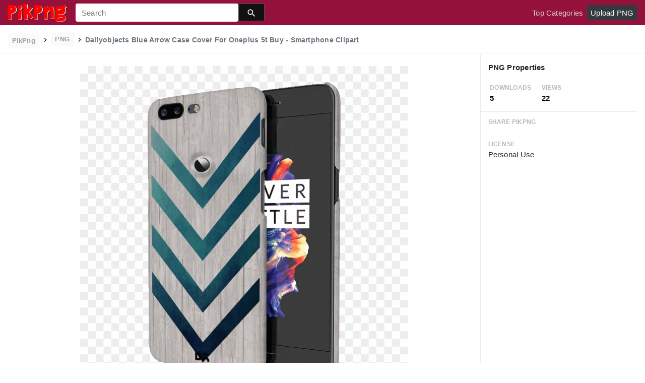

--- FILE ---
content_type: text/html;charset=utf-8
request_url: https://www.pikpng.com/pngvi/oiRmwx_dailyobjects-blue-arrow-case-cover-for-oneplus-5t-buy-smartphone-clipart/
body_size: 8625
content:





<!doctype html>
<html lang="en"><head>
    <meta charset="utf-8">
    <meta name="viewport" content="width=device-width, initial-scale=1, shrink-to-fit=no">

    <title>Dailyobjects Blue Arrow Case Cover For Oneplus 5t Buy - Smartphone Clipart (#870942) - PikPng </title>
    <meta name="description" content="Dailyobjects Blue Arrow Case Cover For Oneplus 5t Buy - Smartphone Clipart is high quality 900*900  transparent png stocked by PikPng. Download it free and share it with more people.">
	<meta name="keywords" content="Dailyobjects Blue Arrow Case Cover For Oneplus 5t Buy - Smartphone Clipart, transparent png image">

   
    <link rel="stylesheet" href="https://www.pikpng.com/css/a.css">
    <link rel="stylesheet" href="https://www.pikpng.com/css/b.css">
    <link rel="stylesheet" href="https://www.pikpng.com/css/icon_details.css">
	<link rel="stylesheet" href="https://www.pikpng.com/css/page.css?v=1.1">

<meta property="og:type" content="website" />
<meta property="og:url" content="https://www.pikpng.com/pngvi/oiRmwx_dailyobjects-blue-arrow-case-cover-for-oneplus-5t/" />
<meta property="og:title" content="Dailyobjects Blue Arrow Case Cover For Oneplus 5t Buy - Smartphone Clipart (#870942) - PikPng" />
<meta property="og:description" content="Dailyobjects Blue Arrow Case Cover For Oneplus 5t Buy - Smartphone Clipart is high quality 900*900  transparent png stocked by PikPng. Download it free and share it with more people." />
<meta property="og:image" content="https://www.pikpng.com/pngl/m/87-870942_dailyobjects-blue-arrow-case-cover-for-oneplus-5t.png">
<meta property="og:site_name" content="PikPng.com" />
<meta property="fb:app_id" content="2370715289850948" />
<meta property="twitter:account_id" content="1064403778017738752" />
<meta name="twitter:site" content="@pikpng_inc">
<meta name="twitter:card" content="photo">
<meta name="twitter:title" content="Dailyobjects Blue Arrow Case Cover For Oneplus 5t Buy - Smartphone Clipart (#870942) - PikPng">
<meta name="twitter:image" content="https://www.pikpng.com/pngl/m/87-870942_dailyobjects-blue-arrow-case-cover-for-oneplus-5t.png">
 


 
  
 <style>
 .img-detail-title a {
color:#aaa9a9!important;
font-weight:400!important;
}

.fz14{color:#818684!important}
.h3{font-size: 1.2rem!important;font-weight:400!important;color:#6c7176 !important}

 
.pdt-app-img-link {
    display: none;
    width: 130px;
    height: 130px;
    position: absolute;
    left: 0;
    top: 0;
    right: 0;
    bottom: 0;
    background: url(/images/buy_img_link.png) no-repeat;
    margin: auto;
}
.at-label{display:none;}
.pdt-app-box:hover .pdt-app-img-link{display:inline-block;opacity:.8}.pdt-app-box:hover .pdt-app-img-link:hover{opacity:1}

@media screen and (max-width: 640px){
.imgcss{
width:95%!important;
}
.buttoncss{
margin-bottom:10px;
}
}

.click_pop {cursor:pointer!important;}
</style>

 

<script async src="https://pagead2.googlesyndication.com/pagead/js/adsbygoogle.js"></script>

 
</head>
<body class="preview-white nav-fixed">
    


	<link rel="stylesheet" href="/adopen/adstyle.css">	
<div class="adbgPop"></div>
<div class="adpop" style="top: 100px;">
    <div class="adpop-top">
        <h2 class="poph2">Download PNG</h2>
        <span class="adpop-close"><img src="/adopen/close-2.png" width="30"></span>
    </div>
    <div class="adpop-content">

	<div style="float:left;margin-left:-4px;" class="adtextshow" id="pophints">&nbsp;Please wait while your url is generating... <span style="float:right;" class="clock" id="clockid">3</span></div>

	<div class="adhtml">


	</div>

        <div class="adpop-content-left">
            <p>Resolution: <span id="idresad" style="margin-right:8px;"></span> Image Size: <span id="idsizead"></span></p>
			<p class="freedownad"><a href="#" class="downloadadopen" id="downbtnad" rel="nofollow" target="_blank" style="text-decoration: none;">Download</a></p>
        </div>
    </div> 
</div>

    
 






<nav class="navbar navbar-expand-lg navbar-dark bg-dark">
    <a href="/" class="navbar-brand p-0 d-xl-none mr-2">
        <img src="/images/logoicon5.png" width="36" height="36" class="d-inline-block align-top"  >
    </a>

    <a href="/" class="navbar-brand p-0 d-none d-xl-block">
        <img src="/images/logo5.png"  height="38" class="d-inline-block align-top"  >
    </a>

    
    <form name="keyForm" action="/search.html" class="search-form"  method="get" onsubmit="return search(document.keyForm);" >
        <div class="input-group">
            <input class="form-control  border-0 flexdatalist_disabled" type="search" name="k" placeholder="Search" value=""  >
            <div class="input-group-append">
                <button class="btn btn-primary btn-sm px-3" type="submit" style="background:#111;height:35px">
                    
    <img src="/images/search4.svg" alt="" width="20" height="20" class="ui-icon align-text-bottom">

                </button>
            </div>
        </div></form>


    <button class="navbar-toggler border-0 px-0" type="button" data-toggle="collapse" data-target="#mainNavigation" aria-controls="mainNavigation" aria-expanded="false" aria-label="Toggle navigation">
        <span class="navbar-toggler-icon"></span>
    </button>

    <div class="collapse navbar-collapse text-center text-lg-left" id="mainNavigation">
        <ul class="navbar-nav mr-auto">
            <!--li class="nav-item">
                <a href="https://www.pikpng.com/freepng/arrow/" class="nav-link ">Clipart</a>
            </li>
            <li class="nav-item">
                <a href="https://www.pikpng.com/freepng/car/" class="nav-link ">Silhouette</a>
            </li>
            <li class="nav-item">
                <a href="https://www.pikpng.com/freepng/food/" class="nav-link ">Icon</a>
            </li-->
            
        </ul>

        <ul class="navbar-nav text-lg-right">
            

            <li class="nav-item d-none">
                <a href="#cart-preview-dropdown" data-toggle="collapse" class="nav-link">
                    
     <img src="/images/split.svg" alt="" width="16" height="16" class="ui-icon align-text-bottom" style="margin-top:8px;">

                    <span class="badge badge-danger badge-pill">
                        <span data-counter="cart_items"></span>
                    </span>
                </a>
            </li>

            
                <li class="nav-item">
                    <a href="/toppngs/" class="nav-link" >Top Categories</a>
                </li>
                <li class="nav-item">
                    <a href="/uploadimgs/" class="nav-link" rel="nofollow" style="border-color:#dee2e6;color:#fff;background:#343a40;border-radius:4px!important;">Upload PNG</a>
                </li>
            
        </ul>

      
    </div>
</nav>
    

    
    <header class="bg-white border-bottom py-2">
        <div class="container-fluid">
            <div class="row">
                <div class="col-md-9">
                    <div class="text-muted font-weight-bold small pt-1">
                        <a href="/" class="px-2 py-1 rounded text-muted opacity-70 btn btn-sm btn-light text-secondary mb-0" style="margin-bottom:6px;">
                            PikPng
                        </a>

                        
						<img src="/images/split.svg" alt="" width="16" height="16" class="ui-icon align-text-bottom" style="margin-top:2px;">

 
                            <span class="px-2 py-1 rounded text-muted opacity-70 btn btn-sm btn-light text-secondary mb-0"  style="margin-bottom:6px!important;">
                               PNG
                            </span>

                            
						<img src="/images/split.svg" alt="" width="16" height="16" class="ui-icon align-text-bottom" style="margin-top:2px;">

                          <h1 style="font-size:14px;display:inline-block;">Dailyobjects Blue Arrow Case Cover For Oneplus 5t Buy - Smartphone Clipart</h1>
 

 
                    </div>
                </div>
                <div class="mt-1 col-md-3 text-md-right">
 
 
                </div>
            </div>
        </div>
    </header>

    <main class="bg-white border-bottom">
        <div class="container-fluid">
            
                <div class="icon-details">
                    <div class="row no-gutters">
                        <div class="col-xl-9 col-lg-8">
                            <div class="text-center pt-3 pb-5 h-100 position-relative">




                                <div class="my-4 d-flex justify-content-center align-items-center">
                                    <div class="icon-preview-img sized pdt-app-box">

 <a href="https://www.pikpng.com/transpng/oiRmwx/"   title="Dailyobjects Blue Arrow Case Cover For Oneplus 5t Buy - Smartphone Clipart" class="" target="_blank">

																	 <span class="pdt-app-img-link" style="top:-400px!important"></span>

                                        <img class="imgcss" src="https://www.pikpng.com/pngl/m/87-870942_dailyobjects-blue-arrow-case-cover-for-oneplus-5t.png" width="650" height="auto"  alt="Dailyobjects Blue Arrow Case Cover For Oneplus 5t Buy - Smartphone Clipart #870942" title="Dailyobjects Blue Arrow Case Cover For Oneplus 5t Buy - Smartphone Clipart" class="d-block mx-auto">
											
									</a>

                                    </div>
                                </div>
	
                           
<div style="margin-bottom:10px;"> 
<!-- auto-hori -->
<ins class="adsbygoogle"
     style="display:block"
     data-ad-client="ca-pub-3317875339271875"
     data-ad-slot="1999647039"
     data-ad-format="auto"
     data-full-width-responsive="true"></ins>
<script>
     (adsbygoogle = window.adsbygoogle || []).push({});
</script>

</div>

                                <div class="text-center mb-2">
                                    
                                        
                                            <button class="btn btn-primary px-4 " style="background-color: #d1d1d2;border-color: #d1d1d2;" 
											  onclick="javascript:document.location='https://www.pikpng.com/downpngs/oiRmwx_dailyobjects-blue-arrow-case-cover-for-oneplus-5t/'">
                                                Free Download
                                            </button>

                                            <a href="https://www.pikpng.com/setdmca/" class="btn btn-outline-secondary px-4" rel="nofollow">
                                                Copyright complaint 
                                            </a>


                                        
                                    
                                </div>

<style>
p{margin-bottom:6px!important;}
.pdt-link-div{padding-bottom:8px!important;}
</style>


			<div class="pdt-link-box clearfix">
			
			<h2 class="pdt-link-title" style="text-align:left;">You're welcome to embed this image in your website/blog!</h2>
			
			<div class="pdt-link-div clearfix">
				<p class="pdt-link-name" style="text-align:left;">Text link to this page:</p>
				<p class="pdt-link-url" style="text-align:left;">
					<textarea type="text" onclick="javascript:this.select();"  class="pdt-link-input">&lt;a href="https://www.pikpng.com/pngvi/oiRmwx_dailyobjects-blue-arrow-case-cover-for-oneplus-5t/" target="_blank"&gt;Dailyobjects Blue Arrow Case Cover For Oneplus 5t Buy - Smartphone Clipart @pikpng.com&lt;/a&gt;</textarea>
				</p>
			</div>


<div> 
<!-- auto-hori -->
<ins class="adsbygoogle"
     style="display:block"
     data-ad-client="ca-pub-3317875339271875"
     data-ad-slot="1999647039"
     data-ad-format="auto"
     data-full-width-responsive="true"></ins>
<script>
     (adsbygoogle = window.adsbygoogle || []).push({});
</script>

</div>

 
			<div class="pdt-link-div clearfix">
				<p class="pdt-link-name" style="text-align:left;">Medium size image for your website/blog:</p>
				<p class="pdt-link-url" style="text-align:left;">
					<textarea type="text" onclick="javascript:this.select();"  class="pdt-link-input">&lt;img src="https://www.pikpng.com/pngl/m/87-870942_dailyobjects-blue-arrow-case-cover-for-oneplus-5t.png" alt="Dailyobjects Blue Arrow Case Cover For Oneplus 5t Buy - Smartphone Clipart@pikpng.com"&gt;</textarea>
				</p>
			</div>

			</div>


                            </div>



                        </div>
                        <div class="col-xl-3 col-lg-4 col-details">
                            <div class="border-bottom p-3">
                                
                                    
                                        <div class="pb-2">
                                   

                                            <h6 class="d-inline-block">
                                                     PNG Properties
                                            </h6>
                                        </div>

                                        <div class="text-muted mb-0 ml-1">
                                            <div class="row">
                                                <div class="col-4">
                                                    <small class="text-muted text-uppercase font-weight-bold small opacity-50">Downloads</small>
                                                    <strong class="d-block text-dark">
                                                        5
                                                    </strong>
                                                </div>

                                                <div class="col-4">
                                                    <small class="text-muted text-uppercase font-weight-bold small opacity-50">Views </small>
                                                    <strong class="d-block text-dark">
                                                        22
                                                    </strong>
                                                </div>

                                            </div>
                                        </div>
                                    
                                
                            </div>


                            <div class="px-3">



                                <ul class="list-unstyled">

                                    <li class="my-4">
                                        <small class="text-muted text-uppercase font-weight-bold small opacity-50">Share PikPng</small>
                                        <span class="d-block">  								<div class="addthis_inline_share_toolbox"></div> </span>
                                    </li>

                                    <li class="my-4">
                                        <small class="text-muted text-uppercase font-weight-bold small opacity-50">License</small>
                                        <span class="d-block">  Personal Use </span>
                                    </li>

 <li class="my-4">


<div> 
<!-- auto-hori -->
<ins class="adsbygoogle"
     style="display:block"
     data-ad-client="ca-pub-3317875339271875"
     data-ad-slot="1999647039"
     data-ad-format="auto"
     data-full-width-responsive="true"></ins>
<script>
     (adsbygoogle = window.adsbygoogle || []).push({});
</script>

</div>
      </li>


                                    <li class="my-4">
                                        <small class="text-muted text-uppercase font-weight-bold small opacity-50">Resolution</small>
                                        <span class="d-block">
											900x900
                                        </span>
                                   
                                    </li>

                                    
                                        <li class="my-4">
                                            <small class="text-muted text-uppercase font-weight-bold small opacity-50">Name</small>
                                            <span class="d-block"> Dailyobjects Blue Arrow Case Cover For Oneplus 5t Buy - Smartphone Clipart </span>
                                        </li>
                                    

                                    
                                        <li class="my-4">
                                            <small class="text-muted text-uppercase font-weight-bold small opacity-50">Size</small>
                                            <span class="d-block"> 146 KB  </span>
                                        </li>
                                    
 

                                    <li class="my-4">
                                        <small class="text-muted text-uppercase font-weight-bold small opacity-50">Ralate Tags</small>
                                        <span class="d-block pt-1">
                                            
<div> 
<!-- auto-hori -->
<ins class="adsbygoogle"
     style="display:block"
     data-ad-client="ca-pub-3317875339271875"
     data-ad-slot="1999647039"
     data-ad-format="auto"
     data-full-width-responsive="true"></ins>
<script>
     (adsbygoogle = window.adsbygoogle || []).push({});
</script>

</div>                                                
                                                 
      

		    
                                        </span>
                                    </li>
 
                                </ul>
                            </div>

                  
                        </div>
                    </div>
                </div>
            
        </div>
    </main>

    
        <div class="bg-light py-3">
            <div class="container-fluid">
                <div class="row">
                    <div class="col-md-6">
                        <div class="pl-1 mb-3">
                            <h3 class="h5 mb-0">
You may also like
                            </h3>

 
                        </div>
                    </div>
                    <div class="col-md-6">
                        <div class="d-none d-lg-block text-right">
						

              <a    style="text-transform:capitalize;display: inline-block !important;color:#818684!important" href="https://www.pikpng.com/freepng/stock-market-arrow-png/"  title="stock market arrow png" lass="btn btn-outline-secondary">
              
                stock market arrow png
             
</a>&nbsp;&nbsp;

              <a    style="text-transform:capitalize;display: inline-block !important;color:#818684!important" href="https://www.pikpng.com/freepng/pointer-arrow-png/"  title="pointer arrow png" lass="btn btn-outline-secondary">
              
                pointer arrow png
             
</a>&nbsp;&nbsp;

              <a    style="text-transform:capitalize;display: inline-block !important;color:#818684!important" href="https://www.pikpng.com/freepng/cd-cover-template-png/"  title="cd cover template png" lass="btn btn-outline-secondary">
              
                cd cover template png
             
</a>&nbsp;&nbsp;

              <a    style="text-transform:capitalize;display: inline-block !important;color:#818684!important" href="https://www.pikpng.com/freepng/two-way-arrow-png/"  title="two way arrow png" lass="btn btn-outline-secondary">
              
                two way arrow png
             
</a>&nbsp;&nbsp;



                         </div>
                    </div>
                </div>

                
                    
                    
                        
    <div class="icon-grid grid-fluid clearfix">
        
            
    
    
    
    
    
    


    <div id="masList" class="clearfix img-list-box  png_tag_list">
        





 

		<div class="list-item img-list">
		<div class="img-list-pd">
			<div class="img-show" >
			<a href="https://www.pikpng.com/pngvi/oiRmwx_dailyobjects-blue-arrow-case-cover-for-oneplus-5t/" class="img-part click_pop9" title="Dailyobjects Blue Arrow Case Cover For Oneplus 5t Buy - Smartphone Clipart">
				<img class="lazy2" src="/images/default.png" data-original="https://cpng.pikpng.com/pngl/s/87-870942_dailyobjects-blue-arrow-case-cover-for-oneplus-5t.png" alt="Dailyobjects Blue Arrow Case Cover For Oneplus 5t Buy - Smartphone Clipart" title="Dailyobjects Blue Arrow Case Cover For Oneplus 5t Buy - Smartphone Clipart">
				<div class="img-bg"></div>
			</a>
			<div class="img-btn-box">
				<a href="https://www.pikpng.com/pngvi/oiRmwx_dailyobjects-blue-arrow-case-cover-for-oneplus-5t-buy-smartphone-clipart/" style="background: #232328;"> <span>PNG</span></a>
			</div>
		</div>
		<div class="img-detail">
			<h3 class="img-detail-title">
			<a href="#" style="text-transform:capitalize">Dailyobjects Blue Arrow Case Cover For Oneplus 5t Buy - Smartphone Clipart</a></h3>
			<div class="pic-info clearfix"> 
			<p class="info-title fl">900*900</p>
			<div class="download-info fr">
				<p class="fl download-info-p">
					<img src="https://www.pikpng.com/images/icon-see.png" style="width:16px; height: 16px;">
					<span>0</span>
				</p>
				<p class="fl download-info-p">
					<img src="https://www.pikpng.com/images/icon-pctdown.png" style="width:16px; height: 16px;">
					<span>0</span>
				</p>
			</div>
			</div>
		</div>
		</div></div>




 

		<div class="list-item img-list">
		<div class="img-list-pd">
			<div class="img-show" >
			<a href="https://www.pikpng.com/pngvi/hxwxRRi_dailyobjects-ek-onkar-case-cover-for-oneplus-5t/" class="img-part click_pop9" title="Dailyobjects Ek Onkar Case Cover For Oneplus 5t Buy - Smartphone Clipart">
				<img class="lazy2" src="/images/default.png" data-original="https://cpng.pikpng.com/pngl/s/583-5832645_dailyobjects-ek-onkar-case-cover-for-oneplus-5t.png" alt="Dailyobjects Ek Onkar Case Cover For Oneplus 5t Buy - Smartphone Clipart" title="Dailyobjects Ek Onkar Case Cover For Oneplus 5t Buy - Smartphone Clipart">
				<div class="img-bg"></div>
			</a>
			<div class="img-btn-box">
				<a href="https://www.pikpng.com/pngvi/hxwxRRi_dailyobjects-ek-onkar-case-cover-for-oneplus-5t-buy-smartphone-clipart/" style="background: #232328;"> <span>PNG</span></a>
			</div>
		</div>
		<div class="img-detail">
			<h3 class="img-detail-title">
			<a href="#" style="text-transform:capitalize">Dailyobjects Ek Onkar Case Cover For Oneplus 5t Buy - Smartphone Clipart</a></h3>
			<div class="pic-info clearfix"> 
			<p class="info-title fl">900*900</p>
			<div class="download-info fr">
				<p class="fl download-info-p">
					<img src="https://www.pikpng.com/images/icon-see.png" style="width:16px; height: 16px;">
					<span>0</span>
				</p>
				<p class="fl download-info-p">
					<img src="https://www.pikpng.com/images/icon-pctdown.png" style="width:16px; height: 16px;">
					<span>0</span>
				</p>
			</div>
			</div>
		</div>
		</div></div>




 

		<div class="list-item img-list">
		<div class="img-list-pd">
			<div class="img-show" >
			<a href="https://www.pikpng.com/pngvi/iThbJih_dailyobjects-starry-sky-marble-case-cover-for-oneplus/" class="img-part click_pop9" title="Dailyobjects Starry Sky Marble Case Cover For Oneplus - Smartphone Clipart">
				<img class="lazy2" src="/images/default.png" data-original="https://cpng.pikpng.com/pngl/s/277-2771091_dailyobjects-starry-sky-marble-case-cover-for-oneplus.png" alt="Dailyobjects Starry Sky Marble Case Cover For Oneplus - Smartphone Clipart" title="Dailyobjects Starry Sky Marble Case Cover For Oneplus - Smartphone Clipart">
				<div class="img-bg"></div>
			</a>
			<div class="img-btn-box">
				<a href="https://www.pikpng.com/pngvi/iThbJih_dailyobjects-starry-sky-marble-case-cover-for-oneplus-smartphone-clipart/" style="background: #232328;"> <span>PNG</span></a>
			</div>
		</div>
		<div class="img-detail">
			<h3 class="img-detail-title">
			<a href="#" style="text-transform:capitalize">Dailyobjects Starry Sky Marble Case Cover For Oneplus - Smartphone Clipart</a></h3>
			<div class="pic-info clearfix"> 
			<p class="info-title fl">900*900</p>
			<div class="download-info fr">
				<p class="fl download-info-p">
					<img src="https://www.pikpng.com/images/icon-see.png" style="width:16px; height: 16px;">
					<span>0</span>
				</p>
				<p class="fl download-info-p">
					<img src="https://www.pikpng.com/images/icon-pctdown.png" style="width:16px; height: 16px;">
					<span>0</span>
				</p>
			</div>
			</div>
		</div>
		</div></div>




 

		<div class="list-item img-list">
		<div class="img-list-pd">
			<div class="img-show" >
			<a href="https://www.pikpng.com/pngvi/ibbRhxJ_dailyobjects-butterflies-and-hibiscus-flowers-case-mobile-design/" class="img-part click_pop9" title="Dailyobjects Butterflies And Hibiscus Flowers Case - Mobile Design Back Cover One Plus 3 Clipart">
				<img class="lazy2" src="/images/default.png" data-original="https://cpng.pikpng.com/pngl/s/310-3101913_dailyobjects-butterflies-and-hibiscus-flowers-case-mobile-design.png" alt="Dailyobjects Butterflies And Hibiscus Flowers Case - Mobile Design Back Cover One Plus 3 Clipart" title="Dailyobjects Butterflies And Hibiscus Flowers Case - Mobile Design Back Cover One Plus 3 Clipart">
				<div class="img-bg"></div>
			</a>
			<div class="img-btn-box">
				<a href="https://www.pikpng.com/pngvi/ibbRhxJ_dailyobjects-butterflies-and-hibiscus-flowers-case-mobile-design-back-cover-one-plus/" style="background: #232328;"> <span>PNG</span></a>
			</div>
		</div>
		<div class="img-detail">
			<h3 class="img-detail-title">
			<a href="#" style="text-transform:capitalize">Dailyobjects Butterflies And Hibiscus Flowers Case - Mobile Design Back Cover One Plus 3 Clipart</a></h3>
			<div class="pic-info clearfix"> 
			<p class="info-title fl">900*900</p>
			<div class="download-info fr">
				<p class="fl download-info-p">
					<img src="https://www.pikpng.com/images/icon-see.png" style="width:16px; height: 16px;">
					<span>0</span>
				</p>
				<p class="fl download-info-p">
					<img src="https://www.pikpng.com/images/icon-pctdown.png" style="width:16px; height: 16px;">
					<span>0</span>
				</p>
			</div>
			</div>
		</div>
		</div></div>




 

		<div class="list-item img-list">
		<div class="img-list-pd">
			<div class="img-show" >
			<a href="https://www.pikpng.com/pngvi/hbmwbRo_dailyobjects-shree-ganesh-case-cover-for-vivo-v7/" class="img-part click_pop9" title="Dailyobjects Shree Ganesh Case Cover For Vivo V7 Plus - Smartphone Clipart">
				<img class="lazy2" src="/images/default.png" data-original="https://cpng.pikpng.com/pngl/s/539-5399880_dailyobjects-shree-ganesh-case-cover-for-vivo-v7.png" alt="Dailyobjects Shree Ganesh Case Cover For Vivo V7 Plus - Smartphone Clipart" title="Dailyobjects Shree Ganesh Case Cover For Vivo V7 Plus - Smartphone Clipart">
				<div class="img-bg"></div>
			</a>
			<div class="img-btn-box">
				<a href="https://www.pikpng.com/pngvi/hbmwbRo_dailyobjects-shree-ganesh-case-cover-for-vivo-v7-plus-smartphone-clipart/" style="background: #232328;"> <span>PNG</span></a>
			</div>
		</div>
		<div class="img-detail">
			<h3 class="img-detail-title">
			<a href="#" style="text-transform:capitalize">Dailyobjects Shree Ganesh Case Cover For Vivo V7 Plus - Smartphone Clipart</a></h3>
			<div class="pic-info clearfix"> 
			<p class="info-title fl">900*900</p>
			<div class="download-info fr">
				<p class="fl download-info-p">
					<img src="https://www.pikpng.com/images/icon-see.png" style="width:16px; height: 16px;">
					<span>0</span>
				</p>
				<p class="fl download-info-p">
					<img src="https://www.pikpng.com/images/icon-pctdown.png" style="width:16px; height: 16px;">
					<span>0</span>
				</p>
			</div>
			</div>
		</div>
		</div></div>




 

		<div class="list-item img-list">
		<div class="img-list-pd">
			<div class="img-show" >
			<a href="https://www.pikpng.com/pngvi/iRwiohh_dailyobjects-floral-frame-collage-case-cover-for-vivo/" class="img-part click_pop9" title="Dailyobjects Floral Frame Collage Case Cover For Vivo - Mobile Phone Case Clipart">
				<img class="lazy2" src="/images/default.png" data-original="https://cpng.pikpng.com/pngl/s/212-2128932_dailyobjects-floral-frame-collage-case-cover-for-vivo.png" alt="Dailyobjects Floral Frame Collage Case Cover For Vivo - Mobile Phone Case Clipart" title="Dailyobjects Floral Frame Collage Case Cover For Vivo - Mobile Phone Case Clipart">
				<div class="img-bg"></div>
			</a>
			<div class="img-btn-box">
				<a href="https://www.pikpng.com/pngvi/iRwiohh_dailyobjects-floral-frame-collage-case-cover-for-vivo-mobile-phone-case-clipart/" style="background: #232328;"> <span>PNG</span></a>
			</div>
		</div>
		<div class="img-detail">
			<h3 class="img-detail-title">
			<a href="#" style="text-transform:capitalize">Dailyobjects Floral Frame Collage Case Cover For Vivo - Mobile Phone Case Clipart</a></h3>
			<div class="pic-info clearfix"> 
			<p class="info-title fl">900*900</p>
			<div class="download-info fr">
				<p class="fl download-info-p">
					<img src="https://www.pikpng.com/images/icon-see.png" style="width:16px; height: 16px;">
					<span>0</span>
				</p>
				<p class="fl download-info-p">
					<img src="https://www.pikpng.com/images/icon-pctdown.png" style="width:16px; height: 16px;">
					<span>0</span>
				</p>
			</div>
			</div>
		</div>
		</div></div>




 

		<div class="list-item img-list">
		<div class="img-list-pd">
			<div class="img-show" >
			<a href="https://www.pikpng.com/pngvi/hioxwox_dailyobjects-aztec-pattern-arrows-case-cover-for-oneplus/" class="img-part click_pop9" title="Dailyobjects Aztec Pattern Arrows Case Cover For Oneplus - Iphone Clipart">
				<img class="lazy2" src="/images/default.png" data-original="https://cpng.pikpng.com/pngl/s/465-4655027_dailyobjects-aztec-pattern-arrows-case-cover-for-oneplus.png" alt="Dailyobjects Aztec Pattern Arrows Case Cover For Oneplus - Iphone Clipart" title="Dailyobjects Aztec Pattern Arrows Case Cover For Oneplus - Iphone Clipart">
				<div class="img-bg"></div>
			</a>
			<div class="img-btn-box">
				<a href="https://www.pikpng.com/pngvi/hioxwox_dailyobjects-aztec-pattern-arrows-case-cover-for-oneplus-iphone-clipart/" style="background: #232328;"> <span>PNG</span></a>
			</div>
		</div>
		<div class="img-detail">
			<h3 class="img-detail-title">
			<a href="#" style="text-transform:capitalize">Dailyobjects Aztec Pattern Arrows Case Cover For Oneplus - Iphone Clipart</a></h3>
			<div class="pic-info clearfix"> 
			<p class="info-title fl">900*900</p>
			<div class="download-info fr">
				<p class="fl download-info-p">
					<img src="https://www.pikpng.com/images/icon-see.png" style="width:16px; height: 16px;">
					<span>0</span>
				</p>
				<p class="fl download-info-p">
					<img src="https://www.pikpng.com/images/icon-pctdown.png" style="width:16px; height: 16px;">
					<span>0</span>
				</p>
			</div>
			</div>
		</div>
		</div></div>




 

		<div class="list-item img-list">
		<div class="img-list-pd">
			<div class="img-show" >
			<a href="https://www.pikpng.com/pngvi/iwmRhhx_dailyobjects-blue-matte-reveal-case-for-samsung-galaxy/" class="img-part click_pop9" title="Dailyobjects Blue Matte Reveal Case For Samsung Galaxy - Smartphone Clipart">
				<img class="lazy2" src="/images/default.png" data-original="https://cpng.pikpng.com/pngl/s/410-4103566_dailyobjects-blue-matte-reveal-case-for-samsung-galaxy.png" alt="Dailyobjects Blue Matte Reveal Case For Samsung Galaxy - Smartphone Clipart" title="Dailyobjects Blue Matte Reveal Case For Samsung Galaxy - Smartphone Clipart">
				<div class="img-bg"></div>
			</a>
			<div class="img-btn-box">
				<a href="https://www.pikpng.com/pngvi/iwmRhhx_dailyobjects-blue-matte-reveal-case-for-samsung-galaxy-smartphone-clipart/" style="background: #232328;"> <span>PNG</span></a>
			</div>
		</div>
		<div class="img-detail">
			<h3 class="img-detail-title">
			<a href="#" style="text-transform:capitalize">Dailyobjects Blue Matte Reveal Case For Samsung Galaxy - Smartphone Clipart</a></h3>
			<div class="pic-info clearfix"> 
			<p class="info-title fl">1000*1000</p>
			<div class="download-info fr">
				<p class="fl download-info-p">
					<img src="https://www.pikpng.com/images/icon-see.png" style="width:16px; height: 16px;">
					<span>0</span>
				</p>
				<p class="fl download-info-p">
					<img src="https://www.pikpng.com/images/icon-pctdown.png" style="width:16px; height: 16px;">
					<span>0</span>
				</p>
			</div>
			</div>
		</div>
		</div></div>




 

		<div class="list-item img-list">
		<div class="img-list-pd">
			<div class="img-show" >
			<a href="https://www.pikpng.com/pngvi/hoRTooi_buy-lava-z61-customized-mobile-cover-cases-online/" class="img-part click_pop9" title="Buy Lava Z61 Customized Mobile Cover &amp; Cases Online - Smartphone Clipart">
				<img class="lazy2" src="/images/default.png" data-original="https://cpng.pikpng.com/pngl/s/541-5413087_buy-lava-z61-customized-mobile-cover-cases-online.png" alt="Buy Lava Z61 Customized Mobile Cover &amp; Cases Online - Smartphone Clipart" title="Buy Lava Z61 Customized Mobile Cover &amp; Cases Online - Smartphone Clipart">
				<div class="img-bg"></div>
			</a>
			<div class="img-btn-box">
				<a href="https://www.pikpng.com/pngvi/hoRTooi_buy-lava-z61-customized-mobile-cover-cases-online-smartphone-clipart/" style="background: #232328;"> <span>PNG</span></a>
			</div>
		</div>
		<div class="img-detail">
			<h3 class="img-detail-title">
			<a href="#" style="text-transform:capitalize">Buy Lava Z61 Customized Mobile Cover &amp; Cases Online - Smartphone Clipart</a></h3>
			<div class="pic-info clearfix"> 
			<p class="info-title fl">907*822</p>
			<div class="download-info fr">
				<p class="fl download-info-p">
					<img src="https://www.pikpng.com/images/icon-see.png" style="width:16px; height: 16px;">
					<span>0</span>
				</p>
				<p class="fl download-info-p">
					<img src="https://www.pikpng.com/images/icon-pctdown.png" style="width:16px; height: 16px;">
					<span>0</span>
				</p>
			</div>
			</div>
		</div>
		</div></div>




 

		<div class="list-item img-list">
		<div class="img-list-pd">
			<div class="img-show" >
			<a href="https://www.pikpng.com/pngvi/hoRTJbJ_buy-lava-iris-x8-customized-mobile-cover-cases/" class="img-part click_pop9" title="Buy Lava Iris X8 Customized Mobile Cover &amp; Cases Online - Smartphone Clipart">
				<img class="lazy2" src="/images/default.png" data-original="https://cpng.pikpng.com/pngl/s/541-5413553_buy-lava-iris-x8-customized-mobile-cover-cases.png" alt="Buy Lava Iris X8 Customized Mobile Cover &amp; Cases Online - Smartphone Clipart" title="Buy Lava Iris X8 Customized Mobile Cover &amp; Cases Online - Smartphone Clipart">
				<div class="img-bg"></div>
			</a>
			<div class="img-btn-box">
				<a href="https://www.pikpng.com/pngvi/hoRTJbJ_buy-lava-iris-x8-customized-mobile-cover-cases-online-smartphone-clipart/" style="background: #232328;"> <span>PNG</span></a>
			</div>
		</div>
		<div class="img-detail">
			<h3 class="img-detail-title">
			<a href="#" style="text-transform:capitalize">Buy Lava Iris X8 Customized Mobile Cover &amp; Cases Online - Smartphone Clipart</a></h3>
			<div class="pic-info clearfix"> 
			<p class="info-title fl">907*822</p>
			<div class="download-info fr">
				<p class="fl download-info-p">
					<img src="https://www.pikpng.com/images/icon-see.png" style="width:16px; height: 16px;">
					<span>0</span>
				</p>
				<p class="fl download-info-p">
					<img src="https://www.pikpng.com/images/icon-pctdown.png" style="width:16px; height: 16px;">
					<span>0</span>
				</p>
			</div>
			</div>
		</div>
		</div></div>




 

		<div class="list-item img-list">
		<div class="img-list-pd">
			<div class="img-show" >
			<a href="https://www.pikpng.com/pngvi/ihJxRJT_dailyobjects-old-school-camera-case-cover-for-oneplus/" class="img-part click_pop9" title="Dailyobjects Old School Camera Case Cover For Oneplus - Mobile Phone Clipart">
				<img class="lazy2" src="/images/default.png" data-original="https://cpng.pikpng.com/pngl/s/263-2636344_dailyobjects-old-school-camera-case-cover-for-oneplus.png" alt="Dailyobjects Old School Camera Case Cover For Oneplus - Mobile Phone Clipart" title="Dailyobjects Old School Camera Case Cover For Oneplus - Mobile Phone Clipart">
				<div class="img-bg"></div>
			</a>
			<div class="img-btn-box">
				<a href="https://www.pikpng.com/pngvi/ihJxRJT_dailyobjects-old-school-camera-case-cover-for-oneplus-mobile-phone-clipart/" style="background: #232328;"> <span>PNG</span></a>
			</div>
		</div>
		<div class="img-detail">
			<h3 class="img-detail-title">
			<a href="#" style="text-transform:capitalize">Dailyobjects Old School Camera Case Cover For Oneplus - Mobile Phone Clipart</a></h3>
			<div class="pic-info clearfix"> 
			<p class="info-title fl">900*900</p>
			<div class="download-info fr">
				<p class="fl download-info-p">
					<img src="https://www.pikpng.com/images/icon-see.png" style="width:16px; height: 16px;">
					<span>0</span>
				</p>
				<p class="fl download-info-p">
					<img src="https://www.pikpng.com/images/icon-pctdown.png" style="width:16px; height: 16px;">
					<span>0</span>
				</p>
			</div>
			</div>
		</div>
		</div></div>




 

		<div class="list-item img-list">
		<div class="img-list-pd">
			<div class="img-show" >
			<a href="https://www.pikpng.com/pngvi/iJooJRJ_dailyobjects-ferrari-horse-on-black-mesh-case-for/" class="img-part click_pop9" title="Dailyobjects Ferrari Horse On Black Mesh Case For Samsung - Ferrari Case For Samsung S9 Clipart">
				<img class="lazy2" src="/images/default.png" data-original="https://cpng.pikpng.com/pngl/s/381-3819505_dailyobjects-ferrari-horse-on-black-mesh-case-for.png" alt="Dailyobjects Ferrari Horse On Black Mesh Case For Samsung - Ferrari Case For Samsung S9 Clipart" title="Dailyobjects Ferrari Horse On Black Mesh Case For Samsung - Ferrari Case For Samsung S9 Clipart">
				<div class="img-bg"></div>
			</a>
			<div class="img-btn-box">
				<a href="https://www.pikpng.com/pngvi/iJooJRJ_dailyobjects-ferrari-horse-on-black-mesh-case-for-samsung-ferrari-case-for/" style="background: #232328;"> <span>PNG</span></a>
			</div>
		</div>
		<div class="img-detail">
			<h3 class="img-detail-title">
			<a href="#" style="text-transform:capitalize">Dailyobjects Ferrari Horse On Black Mesh Case For Samsung - Ferrari Case For Samsung S9 Clipart</a></h3>
			<div class="pic-info clearfix"> 
			<p class="info-title fl">462*900</p>
			<div class="download-info fr">
				<p class="fl download-info-p">
					<img src="https://www.pikpng.com/images/icon-see.png" style="width:16px; height: 16px;">
					<span>0</span>
				</p>
				<p class="fl download-info-p">
					<img src="https://www.pikpng.com/images/icon-pctdown.png" style="width:16px; height: 16px;">
					<span>0</span>
				</p>
			</div>
			</div>
		</div>
		</div></div>




 

		<div class="list-item img-list">
		<div class="img-list-pd">
			<div class="img-show" >
			<a href="https://www.pikpng.com/pngvi/hTbJoTh_buy-samsung-galaxy-j2-prime-customized-mobile-cover/" class="img-part click_pop9" title="Buy Samsung Galaxy J2 Prime Customized Mobile Cover - Mobile Phone Case Clipart">
				<img class="lazy2" src="/images/default.png" data-original="https://cpng.pikpng.com/pngl/s/506-5064175_buy-samsung-galaxy-j2-prime-customized-mobile-cover.png" alt="Buy Samsung Galaxy J2 Prime Customized Mobile Cover - Mobile Phone Case Clipart" title="Buy Samsung Galaxy J2 Prime Customized Mobile Cover - Mobile Phone Case Clipart">
				<div class="img-bg"></div>
			</a>
			<div class="img-btn-box">
				<a href="https://www.pikpng.com/pngvi/hTbJoTh_buy-samsung-galaxy-j2-prime-customized-mobile-cover-mobile-phone-case-clipart/" style="background: #232328;"> <span>PNG</span></a>
			</div>
		</div>
		<div class="img-detail">
			<h3 class="img-detail-title">
			<a href="#" style="text-transform:capitalize">Buy Samsung Galaxy J2 Prime Customized Mobile Cover - Mobile Phone Case Clipart</a></h3>
			<div class="pic-info clearfix"> 
			<p class="info-title fl">907*822</p>
			<div class="download-info fr">
				<p class="fl download-info-p">
					<img src="https://www.pikpng.com/images/icon-see.png" style="width:16px; height: 16px;">
					<span>0</span>
				</p>
				<p class="fl download-info-p">
					<img src="https://www.pikpng.com/images/icon-pctdown.png" style="width:16px; height: 16px;">
					<span>0</span>
				</p>
			</div>
			</div>
		</div>
		</div></div>




 

		<div class="list-item img-list">
		<div class="img-list-pd">
			<div class="img-show" >
			<a href="https://www.pikpng.com/pngvi/bJbxmh_dailyobjects-3-peacock-feathers-travel-organiser-passport-lyf/" class="img-part click_pop9" title="Dailyobjects 3 Peacock Feathers Travel Organiser Passport - Lyf Wind 7 Back Cover Clipart">
				<img class="lazy2" src="/images/default.png" data-original="https://cpng.pikpng.com/pngl/s/80-803876_dailyobjects-3-peacock-feathers-travel-organiser-passport-lyf.png" alt="Dailyobjects 3 Peacock Feathers Travel Organiser Passport - Lyf Wind 7 Back Cover Clipart" title="Dailyobjects 3 Peacock Feathers Travel Organiser Passport - Lyf Wind 7 Back Cover Clipart">
				<div class="img-bg"></div>
			</a>
			<div class="img-btn-box">
				<a href="https://www.pikpng.com/pngvi/bJbxmh_dailyobjects-3-peacock-feathers-travel-organiser-passport-lyf-wind-7-back-cover/" style="background: #232328;"> <span>PNG</span></a>
			</div>
		</div>
		<div class="img-detail">
			<h3 class="img-detail-title">
			<a href="#" style="text-transform:capitalize">Dailyobjects 3 Peacock Feathers Travel Organiser Passport - Lyf Wind 7 Back Cover Clipart</a></h3>
			<div class="pic-info clearfix"> 
			<p class="info-title fl">900*900</p>
			<div class="download-info fr">
				<p class="fl download-info-p">
					<img src="https://www.pikpng.com/images/icon-see.png" style="width:16px; height: 16px;">
					<span>0</span>
				</p>
				<p class="fl download-info-p">
					<img src="https://www.pikpng.com/images/icon-pctdown.png" style="width:16px; height: 16px;">
					<span>0</span>
				</p>
			</div>
			</div>
		</div>
		</div></div>




 

		<div class="list-item img-list">
		<div class="img-list-pd">
			<div class="img-show" >
			<a href="https://www.pikpng.com/pngvi/TJmobh_dailyobjects-bolsey-vintage-camera-case-cover-for-oneplus/" class="img-part click_pop9" title="Dailyobjects Bolsey Vintage Camera Case Cover For Oneplus - Digital Camera Clipart">
				<img class="lazy2" src="/images/default.png" data-original="https://cpng.pikpng.com/pngl/s/63-631790_dailyobjects-bolsey-vintage-camera-case-cover-for-oneplus.png" alt="Dailyobjects Bolsey Vintage Camera Case Cover For Oneplus - Digital Camera Clipart" title="Dailyobjects Bolsey Vintage Camera Case Cover For Oneplus - Digital Camera Clipart">
				<div class="img-bg"></div>
			</a>
			<div class="img-btn-box">
				<a href="https://www.pikpng.com/pngvi/TJmobh_dailyobjects-bolsey-vintage-camera-case-cover-for-oneplus-digital-camera-clipart/" style="background: #232328;"> <span>PNG</span></a>
			</div>
		</div>
		<div class="img-detail">
			<h3 class="img-detail-title">
			<a href="#" style="text-transform:capitalize">Dailyobjects Bolsey Vintage Camera Case Cover For Oneplus - Digital Camera Clipart</a></h3>
			<div class="pic-info clearfix"> 
			<p class="info-title fl">900*900</p>
			<div class="download-info fr">
				<p class="fl download-info-p">
					<img src="https://www.pikpng.com/images/icon-see.png" style="width:16px; height: 16px;">
					<span>0</span>
				</p>
				<p class="fl download-info-p">
					<img src="https://www.pikpng.com/images/icon-pctdown.png" style="width:16px; height: 16px;">
					<span>0</span>
				</p>
			</div>
			</div>
		</div>
		</div></div>




 

		<div class="list-item img-list">
		<div class="img-list-pd">
			<div class="img-show" >
			<a href="https://www.pikpng.com/pngvi/ooohTh_dailyobjects-goddess-durga-case-cover-for-oneplus-6/" class="img-part click_pop9" title="Dailyobjects Goddess Durga Case Cover For Oneplus 6 - Beer Bottle Clipart">
				<img class="lazy2" src="/images/default.png" data-original="https://cpng.pikpng.com/pngl/s/96-962460_dailyobjects-goddess-durga-case-cover-for-oneplus-6.png" alt="Dailyobjects Goddess Durga Case Cover For Oneplus 6 - Beer Bottle Clipart" title="Dailyobjects Goddess Durga Case Cover For Oneplus 6 - Beer Bottle Clipart">
				<div class="img-bg"></div>
			</a>
			<div class="img-btn-box">
				<a href="https://www.pikpng.com/pngvi/ooohTh_dailyobjects-goddess-durga-case-cover-for-oneplus-6-beer-bottle-clipart/" style="background: #232328;"> <span>PNG</span></a>
			</div>
		</div>
		<div class="img-detail">
			<h3 class="img-detail-title">
			<a href="#" style="text-transform:capitalize">Dailyobjects Goddess Durga Case Cover For Oneplus 6 - Beer Bottle Clipart</a></h3>
			<div class="pic-info clearfix"> 
			<p class="info-title fl">900*900</p>
			<div class="download-info fr">
				<p class="fl download-info-p">
					<img src="https://www.pikpng.com/images/icon-see.png" style="width:16px; height: 16px;">
					<span>0</span>
				</p>
				<p class="fl download-info-p">
					<img src="https://www.pikpng.com/images/icon-pctdown.png" style="width:16px; height: 16px;">
					<span>0</span>
				</p>
			</div>
			</div>
		</div>
		</div></div>




 

		<div class="list-item img-list">
		<div class="img-list-pd">
			<div class="img-show" >
			<a href="https://www.pikpng.com/pngvi/imhimib_dailyobjects-fight-club-life-quote-yellow-case-cover/" class="img-part click_pop9" title="Dailyobjects Fight Club Life Quote Yellow Case Cover - Fight Club Quotes Poster Clipart">
				<img class="lazy2" src="/images/default.png" data-original="https://cpng.pikpng.com/pngl/s/416-4168361_dailyobjects-fight-club-life-quote-yellow-case-cover.png" alt="Dailyobjects Fight Club Life Quote Yellow Case Cover - Fight Club Quotes Poster Clipart" title="Dailyobjects Fight Club Life Quote Yellow Case Cover - Fight Club Quotes Poster Clipart">
				<div class="img-bg"></div>
			</a>
			<div class="img-btn-box">
				<a href="https://www.pikpng.com/pngvi/imhimib_dailyobjects-fight-club-life-quote-yellow-case-cover-fight-club-quotes-poster/" style="background: #232328;"> <span>PNG</span></a>
			</div>
		</div>
		<div class="img-detail">
			<h3 class="img-detail-title">
			<a href="#" style="text-transform:capitalize">Dailyobjects Fight Club Life Quote Yellow Case Cover - Fight Club Quotes Poster Clipart</a></h3>
			<div class="pic-info clearfix"> 
			<p class="info-title fl">900*900</p>
			<div class="download-info fr">
				<p class="fl download-info-p">
					<img src="https://www.pikpng.com/images/icon-see.png" style="width:16px; height: 16px;">
					<span>0</span>
				</p>
				<p class="fl download-info-p">
					<img src="https://www.pikpng.com/images/icon-pctdown.png" style="width:16px; height: 16px;">
					<span>0</span>
				</p>
			</div>
			</div>
		</div>
		</div></div>




 

		<div class="list-item img-list">
		<div class="img-list-pd">
			<div class="img-show" >
			<a href="https://www.pikpng.com/pngvi/hohwmRi_dailyobjects-water-color-palette-case-cover-for-oneplus/" class="img-part click_pop9" title="Dailyobjects Water Color Palette Case Cover For Oneplus - Mobile Phone Clipart">
				<img class="lazy2" src="/images/default.png" data-original="https://cpng.pikpng.com/pngl/s/547-5472296_dailyobjects-water-color-palette-case-cover-for-oneplus.png" alt="Dailyobjects Water Color Palette Case Cover For Oneplus - Mobile Phone Clipart" title="Dailyobjects Water Color Palette Case Cover For Oneplus - Mobile Phone Clipart">
				<div class="img-bg"></div>
			</a>
			<div class="img-btn-box">
				<a href="https://www.pikpng.com/pngvi/hohwmRi_dailyobjects-water-color-palette-case-cover-for-oneplus-mobile-phone-clipart/" style="background: #232328;"> <span>PNG</span></a>
			</div>
		</div>
		<div class="img-detail">
			<h3 class="img-detail-title">
			<a href="#" style="text-transform:capitalize">Dailyobjects Water Color Palette Case Cover For Oneplus - Mobile Phone Clipart</a></h3>
			<div class="pic-info clearfix"> 
			<p class="info-title fl">900*900</p>
			<div class="download-info fr">
				<p class="fl download-info-p">
					<img src="https://www.pikpng.com/images/icon-see.png" style="width:16px; height: 16px;">
					<span>0</span>
				</p>
				<p class="fl download-info-p">
					<img src="https://www.pikpng.com/images/icon-pctdown.png" style="width:16px; height: 16px;">
					<span>0</span>
				</p>
			</div>
			</div>
		</div>
		</div></div>




 

		<div class="list-item img-list">
		<div class="img-list-pd">
			<div class="img-show" >
			<a href="https://www.pikpng.com/pngvi/howTmox_dailyobjects-hakuna-matata-ocean-breeze-case-cover-mobile/" class="img-part click_pop9" title="Dailyobjects Hakuna Matata Ocean Breeze Case Cover - Mobile Phone Clipart">
				<img class="lazy2" src="/images/default.png" data-original="https://cpng.pikpng.com/pngl/s/559-5599116_dailyobjects-hakuna-matata-ocean-breeze-case-cover-mobile.png" alt="Dailyobjects Hakuna Matata Ocean Breeze Case Cover - Mobile Phone Clipart" title="Dailyobjects Hakuna Matata Ocean Breeze Case Cover - Mobile Phone Clipart">
				<div class="img-bg"></div>
			</a>
			<div class="img-btn-box">
				<a href="https://www.pikpng.com/pngvi/howTmox_dailyobjects-hakuna-matata-ocean-breeze-case-cover-mobile-phone-clipart/" style="background: #232328;"> <span>PNG</span></a>
			</div>
		</div>
		<div class="img-detail">
			<h3 class="img-detail-title">
			<a href="#" style="text-transform:capitalize">Dailyobjects Hakuna Matata Ocean Breeze Case Cover - Mobile Phone Clipart</a></h3>
			<div class="pic-info clearfix"> 
			<p class="info-title fl">900*900</p>
			<div class="download-info fr">
				<p class="fl download-info-p">
					<img src="https://www.pikpng.com/images/icon-see.png" style="width:16px; height: 16px;">
					<span>0</span>
				</p>
				<p class="fl download-info-p">
					<img src="https://www.pikpng.com/images/icon-pctdown.png" style="width:16px; height: 16px;">
					<span>0</span>
				</p>
			</div>
			</div>
		</div>
		</div></div>




 

		<div class="list-item img-list">
		<div class="img-list-pd">
			<div class="img-show" >
			<a href="https://www.pikpng.com/pngvi/ThToii_oneplus-5t-price-india-clipart/" class="img-part click_pop9" title="Oneplus 5t Price India Clipart">
				<img class="lazy2" src="/images/default.png" data-original="https://cpng.pikpng.com/pngl/s/52-528491_oneplus-5t-price-india-clipart.png" alt="Oneplus 5t Price India Clipart" title="Oneplus 5t Price India Clipart">
				<div class="img-bg"></div>
			</a>
			<div class="img-btn-box">
				<a href="https://www.pikpng.com/pngvi/ThToii_oneplus-5t-price-india-clipart/" style="background: #232328;"> <span>PNG</span></a>
			</div>
		</div>
		<div class="img-detail">
			<h3 class="img-detail-title">
			<a href="#" style="text-transform:capitalize">Oneplus 5t Price India Clipart</a></h3>
			<div class="pic-info clearfix"> 
			<p class="info-title fl">1414*1762</p>
			<div class="download-info fr">
				<p class="fl download-info-p">
					<img src="https://www.pikpng.com/images/icon-see.png" style="width:16px; height: 16px;">
					<span>0</span>
				</p>
				<p class="fl download-info-p">
					<img src="https://www.pikpng.com/images/icon-pctdown.png" style="width:16px; height: 16px;">
					<span>0</span>
				</p>
			</div>
			</div>
		</div>
		</div></div>




 

		<div class="list-item img-list">
		<div class="img-list-pd">
			<div class="img-show" >
			<a href="https://www.pikpng.com/pngvi/ohxxJw_dailyobjects-domesticated-monkey-real-leather-sleeve-iphone-clipart/" class="img-part click_pop9" title="Dailyobjects Domesticated Monkey Real Leather Sleeve - Iphone Clipart">
				<img class="lazy2" src="/images/default.png" data-original="https://cpng.pikpng.com/pngl/s/89-899437_dailyobjects-domesticated-monkey-real-leather-sleeve-iphone-clipart.png" alt="Dailyobjects Domesticated Monkey Real Leather Sleeve - Iphone Clipart" title="Dailyobjects Domesticated Monkey Real Leather Sleeve - Iphone Clipart">
				<div class="img-bg"></div>
			</a>
			<div class="img-btn-box">
				<a href="https://www.pikpng.com/pngvi/ohxxJw_dailyobjects-domesticated-monkey-real-leather-sleeve-iphone-clipart/" style="background: #232328;"> <span>PNG</span></a>
			</div>
		</div>
		<div class="img-detail">
			<h3 class="img-detail-title">
			<a href="#" style="text-transform:capitalize">Dailyobjects Domesticated Monkey Real Leather Sleeve - Iphone Clipart</a></h3>
			<div class="pic-info clearfix"> 
			<p class="info-title fl">900*900</p>
			<div class="download-info fr">
				<p class="fl download-info-p">
					<img src="https://www.pikpng.com/images/icon-see.png" style="width:16px; height: 16px;">
					<span>0</span>
				</p>
				<p class="fl download-info-p">
					<img src="https://www.pikpng.com/images/icon-pctdown.png" style="width:16px; height: 16px;">
					<span>0</span>
				</p>
			</div>
			</div>
		</div>
		</div></div>




 

		<div class="list-item img-list">
		<div class="img-list-pd">
			<div class="img-show" >
			<a href="https://www.pikpng.com/pngvi/obbiTJ_dailyobjects-heart-connections-real-leather-sleeve-background-we/" class="img-part click_pop9" title="Dailyobjects Heart Connections Real Leather Sleeve - Background We Heart Clipart">
				<img class="lazy2" src="/images/default.png" data-original="https://cpng.pikpng.com/pngl/s/93-934998_dailyobjects-heart-connections-real-leather-sleeve-background-we.png" alt="Dailyobjects Heart Connections Real Leather Sleeve - Background We Heart Clipart" title="Dailyobjects Heart Connections Real Leather Sleeve - Background We Heart Clipart">
				<div class="img-bg"></div>
			</a>
			<div class="img-btn-box">
				<a href="https://www.pikpng.com/pngvi/obbiTJ_dailyobjects-heart-connections-real-leather-sleeve-background-we-heart-clipart/" style="background: #232328;"> <span>PNG</span></a>
			</div>
		</div>
		<div class="img-detail">
			<h3 class="img-detail-title">
			<a href="#" style="text-transform:capitalize">Dailyobjects Heart Connections Real Leather Sleeve - Background We Heart Clipart</a></h3>
			<div class="pic-info clearfix"> 
			<p class="info-title fl">900*900</p>
			<div class="download-info fr">
				<p class="fl download-info-p">
					<img src="https://www.pikpng.com/images/icon-see.png" style="width:16px; height: 16px;">
					<span>0</span>
				</p>
				<p class="fl download-info-p">
					<img src="https://www.pikpng.com/images/icon-pctdown.png" style="width:16px; height: 16px;">
					<span>0</span>
				</p>
			</div>
			</div>
		</div>
		</div></div>




 

		<div class="list-item img-list">
		<div class="img-list-pd">
			<div class="img-show" >
			<a href="https://www.pikpng.com/pngvi/owohTh_dailyobjects-romantic-pink-retro-floral-pattern-teal-patterns/" class="img-part click_pop9" title="Dailyobjects Romantic Pink Retro Floral Pattern Teal - Patterns Floral Clipart">
				<img class="lazy2" src="/images/default.png" data-original="https://cpng.pikpng.com/pngl/s/103-1039845_dailyobjects-romantic-pink-retro-floral-pattern-teal-patterns.png" alt="Dailyobjects Romantic Pink Retro Floral Pattern Teal - Patterns Floral Clipart" title="Dailyobjects Romantic Pink Retro Floral Pattern Teal - Patterns Floral Clipart">
				<div class="img-bg"></div>
			</a>
			<div class="img-btn-box">
				<a href="https://www.pikpng.com/pngvi/owohTh_dailyobjects-romantic-pink-retro-floral-pattern-teal-patterns-floral-clipart/" style="background: #232328;"> <span>PNG</span></a>
			</div>
		</div>
		<div class="img-detail">
			<h3 class="img-detail-title">
			<a href="#" style="text-transform:capitalize">Dailyobjects Romantic Pink Retro Floral Pattern Teal - Patterns Floral Clipart</a></h3>
			<div class="pic-info clearfix"> 
			<p class="info-title fl">900*900</p>
			<div class="download-info fr">
				<p class="fl download-info-p">
					<img src="https://www.pikpng.com/images/icon-see.png" style="width:16px; height: 16px;">
					<span>0</span>
				</p>
				<p class="fl download-info-p">
					<img src="https://www.pikpng.com/images/icon-pctdown.png" style="width:16px; height: 16px;">
					<span>0</span>
				</p>
			</div>
			</div>
		</div>
		</div></div>




 

		<div class="list-item img-list">
		<div class="img-list-pd">
			<div class="img-show" >
			<a href="https://www.pikpng.com/pngvi/ixoTxTT_dailyobjects-smoke-em-real-leather-sleeve-case-cover/" class="img-part click_pop9" title="Dailyobjects Smoke Em Real Leather Sleeve Case Cover - Dope Hd Wallpaper For Iphone Clipart">
				<img class="lazy2" src="/images/default.png" data-original="https://cpng.pikpng.com/pngl/s/360-3604007_dailyobjects-smoke-em-real-leather-sleeve-case-cover.png" alt="Dailyobjects Smoke Em Real Leather Sleeve Case Cover - Dope Hd Wallpaper For Iphone Clipart" title="Dailyobjects Smoke Em Real Leather Sleeve Case Cover - Dope Hd Wallpaper For Iphone Clipart">
				<div class="img-bg"></div>
			</a>
			<div class="img-btn-box">
				<a href="https://www.pikpng.com/pngvi/ixoTxTT_dailyobjects-smoke-em-real-leather-sleeve-case-cover-dope-hd-wallpaper-for/" style="background: #232328;"> <span>PNG</span></a>
			</div>
		</div>
		<div class="img-detail">
			<h3 class="img-detail-title">
			<a href="#" style="text-transform:capitalize">Dailyobjects Smoke Em Real Leather Sleeve Case Cover - Dope Hd Wallpaper For Iphone Clipart</a></h3>
			<div class="pic-info clearfix"> 
			<p class="info-title fl">900*900</p>
			<div class="download-info fr">
				<p class="fl download-info-p">
					<img src="https://www.pikpng.com/images/icon-see.png" style="width:16px; height: 16px;">
					<span>0</span>
				</p>
				<p class="fl download-info-p">
					<img src="https://www.pikpng.com/images/icon-pctdown.png" style="width:16px; height: 16px;">
					<span>0</span>
				</p>
			</div>
			</div>
		</div>
		</div></div>




 

		<div class="list-item img-list">
		<div class="img-list-pd">
			<div class="img-show" >
			<a href="https://www.pikpng.com/pngvi/ioRJJho_dailyobjects-beer-sphere-beard-real-leather-sleeve-cartoon/" class="img-part click_pop9" title="Dailyobjects Beer Sphere Beard Real Leather Sleeve - Cartoon Clipart">
				<img class="lazy2" src="/images/default.png" data-original="https://cpng.pikpng.com/pngl/s/329-3296196_dailyobjects-beer-sphere-beard-real-leather-sleeve-cartoon.png" alt="Dailyobjects Beer Sphere Beard Real Leather Sleeve - Cartoon Clipart" title="Dailyobjects Beer Sphere Beard Real Leather Sleeve - Cartoon Clipart">
				<div class="img-bg"></div>
			</a>
			<div class="img-btn-box">
				<a href="https://www.pikpng.com/pngvi/ioRJJho_dailyobjects-beer-sphere-beard-real-leather-sleeve-cartoon-clipart/" style="background: #232328;"> <span>PNG</span></a>
			</div>
		</div>
		<div class="img-detail">
			<h3 class="img-detail-title">
			<a href="#" style="text-transform:capitalize">Dailyobjects Beer Sphere Beard Real Leather Sleeve - Cartoon Clipart</a></h3>
			<div class="pic-info clearfix"> 
			<p class="info-title fl">900*900</p>
			<div class="download-info fr">
				<p class="fl download-info-p">
					<img src="https://www.pikpng.com/images/icon-see.png" style="width:16px; height: 16px;">
					<span>0</span>
				</p>
				<p class="fl download-info-p">
					<img src="https://www.pikpng.com/images/icon-pctdown.png" style="width:16px; height: 16px;">
					<span>0</span>
				</p>
			</div>
			</div>
		</div>
		</div></div>




 

		<div class="list-item img-list">
		<div class="img-list-pd">
			<div class="img-show" >
			<a href="https://www.pikpng.com/pngvi/iomJxJi_dailyobjects-tribal-feathers-grey-real-leather-wallet-iphone/" class="img-part click_pop9" title="Dailyobjects Tribal Feathers Grey Real Leather Wallet - Iphone Clipart">
				<img class="lazy2" src="/images/default.png" data-original="https://cpng.pikpng.com/pngl/s/348-3481792_dailyobjects-tribal-feathers-grey-real-leather-wallet-iphone.png" alt="Dailyobjects Tribal Feathers Grey Real Leather Wallet - Iphone Clipart" title="Dailyobjects Tribal Feathers Grey Real Leather Wallet - Iphone Clipart">
				<div class="img-bg"></div>
			</a>
			<div class="img-btn-box">
				<a href="https://www.pikpng.com/pngvi/iomJxJi_dailyobjects-tribal-feathers-grey-real-leather-wallet-iphone-clipart/" style="background: #232328;"> <span>PNG</span></a>
			</div>
		</div>
		<div class="img-detail">
			<h3 class="img-detail-title">
			<a href="#" style="text-transform:capitalize">Dailyobjects Tribal Feathers Grey Real Leather Wallet - Iphone Clipart</a></h3>
			<div class="pic-info clearfix"> 
			<p class="info-title fl">900*900</p>
			<div class="download-info fr">
				<p class="fl download-info-p">
					<img src="https://www.pikpng.com/images/icon-see.png" style="width:16px; height: 16px;">
					<span>0</span>
				</p>
				<p class="fl download-info-p">
					<img src="https://www.pikpng.com/images/icon-pctdown.png" style="width:16px; height: 16px;">
					<span>0</span>
				</p>
			</div>
			</div>
		</div>
		</div></div>




 

		<div class="list-item img-list">
		<div class="img-list-pd">
			<div class="img-show" >
			<a href="https://www.pikpng.com/pngvi/ihJwhmo_dailyobjects-babys-breath-real-leather-sleeve-case-baby/" class="img-part click_pop9" title="Dailyobjects Babys Breath Real Leather Sleeve Case - Baby Breath Art Clipart">
				<img class="lazy2" src="/images/default.png" data-original="https://cpng.pikpng.com/pngl/s/264-2642935_dailyobjects-babys-breath-real-leather-sleeve-case-baby.png" alt="Dailyobjects Babys Breath Real Leather Sleeve Case - Baby Breath Art Clipart" title="Dailyobjects Babys Breath Real Leather Sleeve Case - Baby Breath Art Clipart">
				<div class="img-bg"></div>
			</a>
			<div class="img-btn-box">
				<a href="https://www.pikpng.com/pngvi/ihJwhmo_dailyobjects-babys-breath-real-leather-sleeve-case-baby-breath-art-clipart/" style="background: #232328;"> <span>PNG</span></a>
			</div>
		</div>
		<div class="img-detail">
			<h3 class="img-detail-title">
			<a href="#" style="text-transform:capitalize">Dailyobjects Babys Breath Real Leather Sleeve Case - Baby Breath Art Clipart</a></h3>
			<div class="pic-info clearfix"> 
			<p class="info-title fl">850*900</p>
			<div class="download-info fr">
				<p class="fl download-info-p">
					<img src="https://www.pikpng.com/images/icon-see.png" style="width:16px; height: 16px;">
					<span>0</span>
				</p>
				<p class="fl download-info-p">
					<img src="https://www.pikpng.com/images/icon-pctdown.png" style="width:16px; height: 16px;">
					<span>0</span>
				</p>
			</div>
			</div>
		</div>
		</div></div>




 

		<div class="list-item img-list">
		<div class="img-list-pd">
			<div class="img-show" >
			<a href="https://www.pikpng.com/pngvi/iwobibi_dailyobjects-heart-connections-real-leather-sleeve-watercolor-patterns/" class="img-part click_pop9" title="Dailyobjects Heart Connections Real Leather Sleeve - Watercolor Patterns Hearts Clipart">
				<img class="lazy2" src="/images/default.png" data-original="https://cpng.pikpng.com/pngl/s/402-4028222_dailyobjects-heart-connections-real-leather-sleeve-watercolor-patterns.png" alt="Dailyobjects Heart Connections Real Leather Sleeve - Watercolor Patterns Hearts Clipart" title="Dailyobjects Heart Connections Real Leather Sleeve - Watercolor Patterns Hearts Clipart">
				<div class="img-bg"></div>
			</a>
			<div class="img-btn-box">
				<a href="https://www.pikpng.com/pngvi/iwobibi_dailyobjects-heart-connections-real-leather-sleeve-watercolor-patterns-hearts-clipart/" style="background: #232328;"> <span>PNG</span></a>
			</div>
		</div>
		<div class="img-detail">
			<h3 class="img-detail-title">
			<a href="#" style="text-transform:capitalize">Dailyobjects Heart Connections Real Leather Sleeve - Watercolor Patterns Hearts Clipart</a></h3>
			<div class="pic-info clearfix"> 
			<p class="info-title fl">850*900</p>
			<div class="download-info fr">
				<p class="fl download-info-p">
					<img src="https://www.pikpng.com/images/icon-see.png" style="width:16px; height: 16px;">
					<span>0</span>
				</p>
				<p class="fl download-info-p">
					<img src="https://www.pikpng.com/images/icon-pctdown.png" style="width:16px; height: 16px;">
					<span>0</span>
				</p>
			</div>
			</div>
		</div>
		</div></div>




 

		<div class="list-item img-list">
		<div class="img-list-pd">
			<div class="img-show" >
			<a href="https://www.pikpng.com/pngvi/hiRoRTb_dailyobjects-beer-goggles-real-real-leather-sleeve-crest/" class="img-part click_pop9" title="Dailyobjects Beer Goggles Real Real Leather Sleeve - Crest Clipart">
				<img class="lazy2" src="/images/default.png" data-original="https://cpng.pikpng.com/pngl/s/453-4537241_dailyobjects-beer-goggles-real-real-leather-sleeve-crest.png" alt="Dailyobjects Beer Goggles Real Real Leather Sleeve - Crest Clipart" title="Dailyobjects Beer Goggles Real Real Leather Sleeve - Crest Clipart">
				<div class="img-bg"></div>
			</a>
			<div class="img-btn-box">
				<a href="https://www.pikpng.com/pngvi/hiRoRTb_dailyobjects-beer-goggles-real-real-leather-sleeve-crest-clipart/" style="background: #232328;"> <span>PNG</span></a>
			</div>
		</div>
		<div class="img-detail">
			<h3 class="img-detail-title">
			<a href="#" style="text-transform:capitalize">Dailyobjects Beer Goggles Real Real Leather Sleeve - Crest Clipart</a></h3>
			<div class="pic-info clearfix"> 
			<p class="info-title fl">900*900</p>
			<div class="download-info fr">
				<p class="fl download-info-p">
					<img src="https://www.pikpng.com/images/icon-see.png" style="width:16px; height: 16px;">
					<span>0</span>
				</p>
				<p class="fl download-info-p">
					<img src="https://www.pikpng.com/images/icon-pctdown.png" style="width:16px; height: 16px;">
					<span>0</span>
				</p>
			</div>
			</div>
		</div>
		</div></div>




 

		<div class="list-item img-list">
		<div class="img-list-pd">
			<div class="img-show" >
			<a href="https://www.pikpng.com/pngvi/hhixiTT_dailyobjects-rainbow-pastel-watercolor-moroccan-real-rainbow-pastel/" class="img-part click_pop9" title="Dailyobjects Rainbow Pastel Watercolor Moroccan Real - Rainbow Pastel Rug Clipart">
				<img class="lazy2" src="/images/default.png" data-original="https://cpng.pikpng.com/pngl/s/478-4785945_dailyobjects-rainbow-pastel-watercolor-moroccan-real-rainbow-pastel.png" alt="Dailyobjects Rainbow Pastel Watercolor Moroccan Real - Rainbow Pastel Rug Clipart" title="Dailyobjects Rainbow Pastel Watercolor Moroccan Real - Rainbow Pastel Rug Clipart">
				<div class="img-bg"></div>
			</a>
			<div class="img-btn-box">
				<a href="https://www.pikpng.com/pngvi/hhixiTT_dailyobjects-rainbow-pastel-watercolor-moroccan-real-rainbow-pastel-rug-clipart/" style="background: #232328;"> <span>PNG</span></a>
			</div>
		</div>
		<div class="img-detail">
			<h3 class="img-detail-title">
			<a href="#" style="text-transform:capitalize">Dailyobjects Rainbow Pastel Watercolor Moroccan Real - Rainbow Pastel Rug Clipart</a></h3>
			<div class="pic-info clearfix"> 
			<p class="info-title fl">900*900</p>
			<div class="download-info fr">
				<p class="fl download-info-p">
					<img src="https://www.pikpng.com/images/icon-see.png" style="width:16px; height: 16px;">
					<span>0</span>
				</p>
				<p class="fl download-info-p">
					<img src="https://www.pikpng.com/images/icon-pctdown.png" style="width:16px; height: 16px;">
					<span>0</span>
				</p>
			</div>
			</div>
		</div>
		</div></div>



        
 
        
    </div>
    

    
 







        
    </div>

                    
                
                
            </div>
        </div>
    

    
        
            
        
    





<footer class="py-4 py-md-5 bg-white border-top">
    <div class="container">
 

        <div class="row">
            <div class="col-sm-6 col-lg-3">
                <ul class="list-unstyled">
                    <li class="pb-2"><a rel="nofollow" href="https://www.pikpng.com/aboutus/" class="text-secondary">About Us</a></li>
                    <li class="pb-2"><a rel="nofollow" href="https://www.pikpng.com/contactus/" class="text-secondary">Contact Us</a></li>
                    <li class="pb-2"><a rel="nofollow" href="https://www.pikpng.com/ourdmca/" class="text-secondary">DMCA</a></li>
                    <li class="pb-2"><a rel="nofollow" href="https://www.pikpng.com/ourterms/" class="text-secondary">Terms of Service</a></li>
                    <li class="pb-2"><a rel="nofollow" href="https://www.pikpng.com/priv/" class="text-secondary">Privacy Notice</a></li>
                    
                    
                </ul>
            </div>

 

            <div class="col-sm-6 col-lg-3">
                <ul class="list-unstyled">
                    <li class="pb-2"><a href="/toppngs/" class="text-secondary">Categories</a></li>
                    <li class="pb-2"><a href="/uploadimgs/" class="text-secondary" rel="nofollow">Upload Png</a></li>
                    <li class="pb-2"><a href="/freepng/clipart/" class="text-secondary">Clipart</a></li>
                    <li class="pb-2"><a href="/freepng/silhouette/" class="text-secondary">Silhouette</a></li>
                    <li class="pb-2"><a href="/freepng/icon/" class="text-secondary">Icon</a></li>

                    
                </ul>
            </div>


            <div class="col-lg-6">
                <p class="text-secondary">
					Build By PikPng.com Team<br>
                    ©2019. All Rights Reserved
                </p>

 

                
            </div>

        </div>
    </div>
</footer>


		<script src="https://www.pikpng.com/js/a.js" crossorigin=""></script>

    <script src="https://www.pikpng.com/js/b.js" crossorigin=""></script>

    <script src="https://www.pikpng.com/js/raven.min.js" crossorigin="anonymous"></script>
    <script src="https://www.pikpng.com/js/icon.js"></script>

<script src="https://www.pikpng.com/js/jquery.min.js"></script>
<script type="text/javascript" src="https://www.pikpng.com/js/jquery.masonry.min.js"></script>
<script src="https://www.pikpng.com/js/jquery.lazyload.min.js"></script>

 
<script language="javascript">
window.onload = function() {
    var e = $("#masList");
    e.masonry({
        itemSelector: ".list-item",
        singleMode: !0,
        isAnimated: !0,
        resizeable: !0
    })
};

function masonryNew() {
    var _width = $(window).width();
    var reg = new RegExp("px", "g");
    $(".img-list").each(function() {
        var imgLength = $(this).find(".img-show").find("img").length;
        if (imgLength != 0) {
            var sqlimgWidth = 260;
            var TimgWidth = $(this).find(".img-part").find("img").css("width");
            var TimgWidthNum = TimgWidth.replace(reg, "");
            var thanNum = (TimgWidthNum / sqlimgWidth).toFixed(2);
            var TimgHeigth = $(this).find(".img-show").css("height");
            var TimgHeigthNum = TimgHeigth.replace(reg, "");
            var TdivHeight = (TimgHeigthNum * thanNum + 18).toFixed(2);
            var sheight =  TimgHeigth + "px";
            $(this).find(".img-show").css("height", sheight);
            var $masList = $('#masList');
            $masList.masonry({
                itemSelector: '.list-item',
                singleMode: true,
                isAnimated: true,
                resizeable: true
            });
        }
    });
}

masonryNew();

$(function() {
    $("img").lazyload({
        threshold: 400
    });
});
</script>


    <script type="text/javascript">
        
            // If user is not logged in
            window.Intercom = function() {
                // Void Intercom tracking events
            };
        
    </script>

 <script>
    $(document).ready(function () {
        $('.adpop-close').click(function () {
            $('.adbgPop,.adpop').hide();
        });

        $('.click_pop').click(function () {
            $('.adbgPop,.adpop').show(); doclock();
			myid("idresad").innerHTML = $(this).attr("data-resolution");
			myid("idsizead").innerHTML = $(this).attr("data-size");
			myid("downbtnad").href = $(this).attr("data-url");
			  
			var offsettop =   $(document).scrollTop() + 150; 
 
			
			  $('.adpop').css("top",offsettop);

  
        });

        $('.downloadadopen').click(function () {
            $('.adbgPop,.adpop').hide();
        });
    })

var clock = 4;
function doclock() {
	var clockobj = myid("clockid");
	if (clock > 0) { clockobj.innerHTML =  clock; } else { clockobj.innerHTML =  ""; }
 	if (clock-- > 0) { setTimeout(doclock, 1000); } else { clock = 2; $('.adpop-content-left').show(); 
	$('.adtextshow').hide(); 

	}
}
function myid(objid){return document.getElementById(objid);}
</script>


<script type="text/javascript" src="//s7.addthis.com/js/300/addthis_widget.js#pubid=ra-5c34d91edbe03991"></script>
</body></html>


--- FILE ---
content_type: text/html; charset=utf-8
request_url: https://www.google.com/recaptcha/api2/aframe
body_size: 265
content:
<!DOCTYPE HTML><html><head><meta http-equiv="content-type" content="text/html; charset=UTF-8"></head><body><script nonce="-QN6aS0CU2zdmcfrnMpO1w">/** Anti-fraud and anti-abuse applications only. See google.com/recaptcha */ try{var clients={'sodar':'https://pagead2.googlesyndication.com/pagead/sodar?'};window.addEventListener("message",function(a){try{if(a.source===window.parent){var b=JSON.parse(a.data);var c=clients[b['id']];if(c){var d=document.createElement('img');d.src=c+b['params']+'&rc='+(localStorage.getItem("rc::a")?sessionStorage.getItem("rc::b"):"");window.document.body.appendChild(d);sessionStorage.setItem("rc::e",parseInt(sessionStorage.getItem("rc::e")||0)+1);localStorage.setItem("rc::h",'1769627461057');}}}catch(b){}});window.parent.postMessage("_grecaptcha_ready", "*");}catch(b){}</script></body></html>

--- FILE ---
content_type: text/css;charset=UTF-8
request_url: https://www.pikpng.com/css/page.css?v=1.1
body_size: 8954
content:
 
.clearfix:after{content:"";display:block;height:0;clear:both;visibility:hidden} .fl{float:left}.fr{float:right}
 
.body-bg{background:#f5f5f5}.content-bg{padding:20px 0}
.header-bg{background: rgb(214, 10, 0);padding-bottom:53px;}
 
.header-top{height:20px;overflow:hidden}.header-top-ul{padding-left:10px}.header-top-ul>li{float:left;line-height:58px;padding-right:12px}.header-top-ul>li a{color:#fff;font-size:15px;}.logo-box{text-align:center;margin-top:100px;padding-bottom:20px}.header-search-w{width:96%;margin:0 auto;max-width:680px}.header-search-w{position:relative;z-index:2}.header-search-box{width:100%;padding-right:100px;height:60px;border-radius:4px;background:#bd081c;overflow:hidden;position:relative}.header-search-input{width:100%;height:100%;padding-left:10px;float:left;background:#fff;border-radius:4px 0 0 4px;font-size:25px}
.header-search-img{display:block;width:100px;height:100%;text-align:center;background:#190003;position:absolute;right:0;top:0}.header-search-img img{width:40px;height:40px;margin-top:9px}.header-search-btn{position:absolute;right:0;top:0;display:block;width:108px;height:100%;background:0 0;cursor:pointer}.header-search-title{text-align:center;color:#cdcfd3;padding-bottom:20px;font-size:20px}.header-select-w{width:100%;max-width:720px;margin:0 auto}.header-select-box{background-color:transparent;top:0;width:100%;height:0;position:relative;-webkit-transition:top 330ms ease-in-out,height 330ms ease-in-out,padding 330ms ease-in-out;transition:top 330ms ease-in-out,height 330ms ease-in-out,padding 330ms ease-in-out}.header-select-hide{height:0;top:-30px}.header-select-show{height:30px;padding-top:6px;padding-bottom:7px;top:0}.header-tools{position:absolute;right:-50px;top:15px;color:#cdcfd3;text-decoration:underline}
.header-select-div{float:left;position:relative;cursor:pointer;margin-right:25px}.header-select-p{height:20px;line-height:20px;color:#cdcfd3;font-size:12px}.header-select-img{display:inline-block;width:16px;height:16px; background-size:cover;position:relative;left:0;top:4px}.header-select-span .header-select-acolor{display:inline-block;width:15px;height:15px;top:10px;position:relative;top:2px;border:1px solid #888}.header-select-div:hover .header-select-span{color:#fff}.header-select-sul{display:block;position:absolute;left:-10px;top:20px;width:120px;background:#fff;border:1px solid #d6d6d6;color:#666;border-radius:2px;z-index:2}.header-select-sul li{padding-left:10px;line-height:30px;font-size:12px;width:100%}.header-select-sul li a{color:#777;display:block;height:30px;width:100%}.header-select-sul li:hover{background:#f1f1f1}.header-select-sul li.header-color-li{padding-bottom:10px}.header-select-sul li.header-color-li:hover{background:#fff}.header-select-sul li.header-color-li .header-color-div .header-color-box{display:inline-block;margin-left:3px;margin-top:10px;float:left;border:2px solid #fff}.header-select-sul li.header-color-li .header-color-div .header-color-box a{display:block;width:16px;height:16px;border:1px solid #f1f1f1}.header-select-sul li.header-color-li .header-color-div .header-color-box a span{display:none}.header-select-sul li.header-color-li .header-color-div .header-color-box:hover{border:2px solid red}.header-select-acolor-span{display:none}.home-search-border{box-shadow:0 2px 10px rgba(225,225,225,.6)}.home-hot-box a{float:left;display:inline-block;height:30px;line-height:28px;font-size:14px;color:#cdcfd3;padding:0 5px;margin-top:10px;margin-right:10px;border-radius:4px;text-decoration:underline}.home-hot-box a:hover{background:#f1f1f1;color:#666;text-decoration:none}.top-search-m{background:#fff;float:right;position:relative;max-width:300px;width:45%;margin-right:10px;height:32px;line-height:30px;border:1px solid #eee;padding-left:30px;margin-top:15px}.top-search-input{width:100%;float:left;height:30px;line-height:30px}.top-search-btn{display:block;cursor:pointer;position:absolute;left:5px;top:2px;width:24px;height:24px; background-size:cover}.footer,.footer a{color:#ddd}.fot-share{background:#232328;padding:30px 0 20px;text-align:center;box-sizing:content-box}.fot-centre{background:#4a4a4a;padding:30px 0}.fot-center-h1{text-align:center;font-size:18px;padding-bottom:20px}.fot-ul li{width:20%;float:left}.fot-ul li a{display:block;line-height:30px}.fot-bottom{background:#3c3c3c}.fot-bottom-ul li{width:33.333%;float:left;margin-top:30px;height:130px}.fot-bottom-ul li h1{line-height:30px;font-size:18px}.fot-bottom-ul li a{display:block;line-height:30px;color:#757579}.fot-bottom-ul li a span{color:#fff;height:20px;background:#ef5416;padding:0 5px;margin-left:5px;border-radius:4px}.fot-div-box{padding-top:20px}.fot-div-list{height:30px;line-height:30px;overflow:hidden;font-size:14px}.fot-div-a,.fot-div-title{display:inline-block;padding-right:10px}.fot-div-title{font-weight:700}.fot-div-a{font-size:12px}.fot-div-a:hover{text-decoration:underline;opacity:.8}.fot-last{padding-bottom:30px;padding-top:30px}.fot-last p{float:left}.fot-last>a{margin-right:20px}.fot-last-right span,.fot-last-right>a{margin-right:10px}.language-span{position:relative;display:inline-block}.language-box{display:none;background:#232328;width:280px;position:absolute;bottom:22px;left:0;border-radius:4px}.language-box li{width:50%;padding:10px 20px;float:left;cursor:pointer}.language-box li a{font-size:12px;color:#ddd;display:block;float:left;width:100%}.language-box li:hover{background:#666}.language-box li:hover a{text-decoration:underline}.span-btn{display:inline-block;width:0;height:0;border-width:6px;border-style:solid;border-color:#ddd transparent transparent transparent;position:relative;top:5px}.fot-share-msg{text-align:center;color:#ddd;padding-bottom:10px;font-size:38px}.fot-div-list a:first-child{font-weight:700;font-size:14px}
.title-h1{text-align:center;font-size:32px;color:#666;padding-top:10px;padding-bottom:10px}.img-list-chose{text-align:center;padding-bottom:30px}

.img-list-chose a{display:inline-block;height:30px;line-height:28px;font-size:14px;color:#666;padding:0 20px;margin-top:10px;margin-right:10px;border-radius:4px;border:1px solid #ddd}
.img-list-chose a:hover{background:#333;color:#fff}
.img-list-chose .img-list-active{background:#333;color:#fff}.img-tab-chose{width:1300px;margin:0 auto}

.img-tab-chose a{background:#f1f1f1;display:block;width:140px;height:50px;line-height:50px;text-align:center;color:#666;border:2px solid #f7f8fa;border-radius:4px;float:left;margin:20px 20px 0}.img-tab-chose a:hover{color:#fff;background:#232328}.img-tab-box{padding-top:50px}.img-tab-ul li{position:relative;float:left;margin:0 35px 50px;box-shadow:0 2px 2px rgba(0,0,0,.1);-webkit-box-shadow:0 2px 2px rgba(0,0,0,.1);-moz-box-shadow:0 2px 2px rgba(0,0,0,.1);white-space:nowrap;-webkit-transition:all .2s;-moz-transition:all .2s;-ms-transition:all .2s;-o-transition:all .2s;transition:all .2s;max-width:296px;overflow:hidden;background-color:#fff;height:323px;border-radius:5px}.img-tab-ul li .img-tab-pic{display:block;width:100%;height:203px;overflow:hidden;display:block;width:100%;height:203px;overflow:hidden}.img-tab-ul li .img-tab-pic img{width:100%;height:203px;-webkit-transition:all .2s;-moz-transition:all .2s;-ms-transition:all .2s;-o-transition:all .2s;transition:all .2s}.img-tab-ul li .img-tab-pic:hover img{transform:scale(1.1);-webkit-transform:scale(1.1);-moz-transform:scale(1.1);-webkit-transition:all .2s}.img-tab-detial{padding:0 15px;background:#fff}.img-tab-detial .img-tab-h2{color:#666;font-weight:700;height:48px;line-height:48px;cursor:pointer}.img-tab-detial .img-tab-h2:hover{text-decoration:underline}.img-tab-detial .img-tab-msg{color:#999;margin-bottom:14px;line-height:23px;margin-left:auto;margin-right:auto;width:266px;word-wrap:break-word;height:50px;display:-webkit-box;-webkit-box-orient:vertical;-webkit-line-clamp:2;overflow:hidden;white-space:normal}
.img-list-box{margin-top:10px;margin-left:-5px;margin-right:-5px}
.img-list{float:left;height:auto;position:relative;overflow:hidden;transition:all .2s}.img-list .img-show{margin:10px 10px 0;position:relative;max-height:1000px;overflow:hidden;text-align:center; }.img-list .img-show img{display:inline;width:100%;max-width:260px}.img-list .img-bg{position:absolute;left:0;top:0;background:#000;width:100%;height:100%;opacity:.4;filter:alpha(opacity=40);display:none}
.img-list:hover .img-bg{display:block}.img-btn-box{position:absolute;top:10px;right:5px;z-index:5}.img-btn-box a{display:block;width:90px;height:32px;font-weight:700;line-height:32px;text-align:center;color:#fff;margin-bottom:10px;-webkit-border-radius:4px;-moz-border-radius:4px;border-radius:4px;opacity:0;-webkit-transform:scale(0);-moz-transform:scale(0);-ms-transform:scale(0);-o-transform:scale(0);transform:scale(0);-webkit-transition:all .5s;-moz-transition:all .5s;-ms-transition:all .5s;-o-transition:all .5s;transition:all .5s;background:#d9091e}.img-btn-box i{display:inline-block;width:16px;height:16px; background-size:contain;position:relative;top:3px;margin-right:8px}
.img-list:hover .img-btn-box a{-webkit-transform:scale(1);-moz-transform:scale(1);-ms-transform:scale(1);-o-transform:scale(1);transform:scale(1);opacity:1}.img-detail{height:auto;transition:all .2s;margin:10px 10px 12px;width:93%}
.img-detail .img-detail-title{color:#5f5f5f;padding-bottom:12px;border-bottom:1px solid #e4e4e4;margin-bottom:9px;font-size:13px;}.info-title{color:#7e7e7e}.download-info{color:#7e7e7e}.download-info p{margin-right:10px}.download-info img{display:inline;margin-right:3px}.download-info span{position:relative;top:-2px}.page{text-align:center;padding:40px 0 60px}
.page a{height:66px;line-height:66px;padding:0 26px;text-align:center;font-size:18px;color:#6e6a6a;border:1px solid #d9d9d9;display:inline-block;margin-right:14px;background:#fff}
.page .page-active,.page a:hover{color:#fff;background:#ece1c0}.page .page-more{background:0 0;border:none;cursor:default}
.page .page-more:hover{background:0 0;border:none;color:#ece1c0}.pdt-nav{margin-left:90px}.pdt-nav li{float:left;line-height:40px;padding-top:20px;margin-right:40px}.pdt-nav li a{font-size:14px;font-weight:700;color:#666}.pdt-nav li a:hover{color:#333}.pdt-header-bg{background:#fff;position:fixed;top:0;left:0;width:100%;z-index:5;border-bottom:1px solid #eee}.div-h{height:50px}.pdt-header-bg-fixed{background:#fff}.pdt-header-top{height:50px}.logo-msg-p{color:#666}.pdt-logo{height:35px;margin-top:8px;margin-left:10px}.pdt-header-search{width:600px;height:40px;overflow:hidden;padding-right:70px;position:relative;margin-top:5px;background:#fff;border-radius:4px}.pdt-header-input{width:100%;height:40px;float:left;padding-left:10px;border:1px solid #f1f1f1;border-right:none;box-sizing:border-box;border-radius:4px 0 0 4px;font-size:18px}.pdt-header-btn{position:relative;display:block;background:#bd081c;position:absolute;right:0;top:0;width:70px;height:40px;text-align:center}.pdt-header-btn img{width:30px;height:30px;margin-top:4px}.pdt-search-btn{position:absolute;right:0;top:0;display:block;width:70px;height:100%;background:0 0;cursor:pointer}.bread-box{line-height:40px}.bread-box a,.bread-box span{float:left;margin-right:10px;color:#666}.bread-box a:hover{color:#000}.section-box{margin-top:20px}.pb40{padding-bottom:40px}.pdt-tile-h1{line-height:30px;font-size:18px;color:#666;padding-bottom:10px;text-align:left;font-weight:700}
.pdt-app-box{width:100%;background:#fff; text-align:center;border-radius:4px}.pdt-app-img{margin:0 auto;display:block;position:relative;vertical-align:middle;width:100%;max-width:900px;min-height:180px;height:auto}.pdt-app-img img{width:100%;max-width:900px}
.pdt-app-img-link{display:none;width:130px;height:130px;position:absolute;left:0;top:0;right:0;bottom:0; margin:auto}.pdt-app-box:hover .pdt-app-img-link{display:inline-block;opacity:.8}.pdt-app-box:hover .pdt-app-img-link:hover{opacity:1}.pdt-big-box{padding-left:260px;position:relative;min-height:400px}.pdt-btn-left{width:260px;height:auto;position:absolute;left:0;top:0}.pdt-btn-left .pdt-big-btns{text-align:left}.pdt-btn-left .pdt-big-btns a{margin:0 0 20px 0}.pdt-btn-left .pdt-big-btns .pdt-big-abtn{background:#232328;height:35px;line-height:35px;font-size:14px;font-weight:400;margin-bottom:10px}.pdt-btn-right-imgs{position:relative; text-align:center;border-radius:4px}.pdt-btn-right-gray{width:100%;height:100%;position:absolute;left:0;top:0;right:0;bottom:0;background:#000;opacity:.6;z-index:3;border-radius:4px}.pdt-btn-validation{ width:100%;max-width:480px;height:80px;z-index:5;position:absolute;margin:auto;left:0;top:0;bottom:0;right:0}.pdt-btn-right-imgs img{max-width:1200px}.pdt-big-share{padding:10px 0 20px}.pdt-app-share{text-align:left;padding-top:30px}.pdt-app-msg{padding:20px 0 0}.pdt-app-msg,.pdt-app-safe{line-height:20px;color:#c4c5c7}.pdt-app-safe a{color:#2196F3}
.pdt-app-info{height:auto;position:relative}.pdt-app-btns{text-align:right}.more-btn-span{color:#2196F3}.more-btn-img1{display:inline-block;width:16px;height:16px; background-repeat:no-repeat;background-size:contain}
.pdt-app-hide{display:-webkit-box;-webkit-box-orient:vertical; overflow:hidden}.pdt-app-fr{width:35%;position:relative;color:#666;font-size:16px}.pdt-app-fr-box{width:100%;padding:60px 25px 0;background:#fff}.pdt-down-box{text-align:center}.pdt-down-box a{display:inline-block;font-weight:700;font-size:16px;width:210px;height:60px;text-align:center;line-height:60px;margin:0 5px 10px;border-radius:4px;background:#bd081c;color:#fff}.pdt-down-box a i{display:inline-block;width:25px;height:25px; background-size:contain;position:relative;top:6px;right:2px}.pdt-down-box a:hover{opacity:.7}.pdt-app-fr-msg{border-bottom:1px solid #f1f1f1;padding:30px 0 15px}.pdt-app-fr-msg span{margin-right:20px}.pdt-app-fr-msg2{padding-top:15px;padding-bottom:60px}.pdt-app-fr-msg2 p{float:left;margin-right:40px}.pdt-app-fr-msg2 p img{width:16px;height:16px;position:relative;top:3px}.pdt-app-ulbox ul li{line-height:30px;padding-bottom:10px;font-size:16px}.pdt-app-ulbox ul li span{font-weight:700;margin-right:10px}.pdt-app-tab-list{padding:60px 0}.pdt-app-tab-list a{float:left;display:inline-block;height:30px;line-height:28px;font-size:14px;color:#666;padding:0 20px;margin-top:10px;margin-right:10px;border-radius:4px;border:1px solid #f1f1f1}.pdt-app-tab-list a:hover{background:#232328;color:#fff}.pdt-app-tab-list a:first-child{background:#232328;color:#fff}.pdt-list-section .img-list .img-show{height:245px}.pdt-list-title{height:40px;position:relative;text-align:center}.pdt-list-line{height:10px;border-bottom:1px solid #bd081c;position:absolute;width:100%;left:0;top:10px;z-index:2}.pdt-list-title .pdt-list-a{display:inline-block;background:#f5f5f5;height:40px;line-height:40px;padding:0 40px;color:#333;font-size:20px;z-index:5;position:relative}.down-app-img{position:relative;overflow:hidden;width:960px;height:auto;max-height:800px;min-height:500px;margin:0 auto;text-align:center;border-radius:10px}.down-app-title{font-size:16px;text-align:center;color:#888;font-weight:700;padding-top:10px}.down-app-msg{font-size:30px;color:#666;font-weight:700;text-align:center;padding-top:40px}.num-span-color{color:#38b9f0;font-size:16px;font-weight:700}.down-app-link{padding-top:5px;text-align:center;color:#999}.down-app-link a{color:#38b9f0}.down-app-gray{position:absolute;left:0;top:0;bottom:0;right:0;width:100%;height:100%;background:rgba(0,0,0,.62)}.dpwn-app-title{padding-bottom:40px;font-size:40px;text-shadow:0 1px 10px rgba(0,0,0,.7)}.dpwn-app-p{font-size:20px;line-height:1.6;padding-bottom:10px}.download-facebook-box,.download-share-box{display:block;color:#fff}.pdt-app-top-p{color:#fff;text-align:center}.download-share-box{padding-top:80px}.download-facebook-box{padding-top:40px}.dialog-box{display:block;position:fixed;width:100%;height:100%;left:0;top:0;right:0;bottom:0;z-index:-1;opacity:0}.dialog-box-gray{width:100%;height:100%;background:rgba(0,0,0,.6);z-index:5}.dialog-box-main{position:fixed;top:0;left:0;right:0;bottom:0;height:210px;width:290px;padding:30px;margin:auto;background-color:#fff;border-radius:3px;border:1px solid #e9e9e9}.dialog-box-title{font-size:16px;color:#666;font-weight:700;padding-bottom:15px}.dialog-box-msg{padding-bottom:5px}.dialog-box-btn input{display:block;height:30px;line-height:30px;color:#fff;background:#2196F3;border-radius:4px;padding:0 20px;margin-top:20px;cursor:pointer}.range-picker-axis{padding:0;position:relative;width:142px;height:6px;border:1px solid #CCC;display:inline-block;border-radius:2px;z-index:1;margin-left:3px}.range-picker{position:absolute;width:10px;height:15px;border:1px solid #BBB;z-index:3;top:-5px;border-radius:2px;cursor:pointer;background-color:#FFF}.range-picker.left{left:-4px}.range-picker.right{right:-4px}.range-picker.active{background-color:#CCC}.range-selected{background-color:#CCC;z-index:2;position:absolute;width:100%}.back-home{display:none;cursor:pointer;width:40px;height:40px;position:fixed;right:30px;bottom:50px;z-index:9;background:rgba(0,0,0,.4);border-radius:4px;text-align:center}.back-home img{width:20px;height:20px;margin-top:10px}.back-home:hover{background:rgba(0,0,0,.8)}.tag-pag-h1{text-align:center;padding-bottom:20px;font-size:24px;color:#666}.tag-list-box{width:100%;max-width:1480px}.tag-list-msg{padding:8px 24px 22px 24px;padding-bottom:0;background-color:#fff;border-bottom:1px solid #f5f5f5;-webkit-border-radius:4px;-moz-border-radius:4px;border-radius:4px}.tag-list-border{border-bottom:1px solid #f5f5f5;padding:10px 0}.tag-list-msg>p a{display:inline-block;color:#666;margin:5px}.tag-list-msg>p a:hover{text-decoration:underline}.tag-list-msg>p a.tag-active{display:inline-block;background:#333;color:#fff;text-decoration:none;border-radius:2px;padding:0 4px;margin-right:5px}.tag-title{text-align:center;padding-bottom:20px;font-size:48px;color:#666;font-weight:700}.tag-search-box{padding-bottom:40px}.tag-search-box .pdt-header-search{width:890px;margin:0 auto;height:65px;overflow:hidden}.tag-search-box .pdt-header-input{height:65px}.tag-search-box .pdt-header-btn{height:65px;width:105px}.tag-search-box .pdt-search-btn{height:65px;width:105px}.tag-search-box .pdt-header-btn img{width:50px;height:50px}span.tag-chose-span{font-size:12px;font-weight:700;margin-right:20px;float:left;display:block;height:30px;line-height:30px;padding:0 20px;background:#eee;color:#333}.tag-select-w{float:left;margin-top:5px}.tag-select-w .header-select-p{color:#666;font-size:14px}.tag-select-w .header-select-div:hover .header-select-span{color:#000}.tag-msg-tag{line-height:20px;padding:0 0 10px;width:100%;max-width:1480px}.tag-msg-tag span{color:#666}.tag-msg-title{font-size:24px;margin-top:15px;color:#666;float:left;margin-right:30px}.header-select-span .Red{background:#c00}.header-select-span .Orange{background:#fb940b}.header-select-span .Yellow{background:#ff0}.header-select-span .Green{background:#0c0}.header-select-span .Teal{background:#03c0c6}.header-select-span .Blue{background:#00f}.header-select-span .Purple{background:#762ca7}.header-select-span .Pink{background:#ff98bf}.header-select-span .White{background:#fff}.header-select-span .Gray{background:#999}.header-select-span .Black{background:#000}.header-select-span .Brown{background:#885418}.selects-tags-box .selects-tags-span .header-select-acolor{display:inline-block;width:15px;height:15px;top:10px;position:relative;top:2px;border:1px solid #888}.selects-tags-box{display:none;padding-bottom:10px}.selects-tags-p{display:none;height:20px;margin-top:10px;line-height:20px;color:#666;background:#eee;border:1px solid #ddd;clear:both;box-sizing:content-box;padding:5px 10px;border-radius:4px;margin-right:10px}.selects-tags-a{display:inline-block;width:10px;height:10px; background-size:cover;margin-left:5px}.selects-tags-span-hide{display:none}.select-tags-clear{display:inline-block;margin-left:20px;text-decoration:underline;cursor:pointer;color:#38b9f0}.selects-tags-color{display:inline-block;width:15px;height:15px;top:10px;position:relative;top:2px;border:1px solid #888}.selects-tags-span .Red{background:#c00}.selects-tags-span .Orange{background:#fb940b}.selects-tags-span .Yellow{background:#ff0}.selects-tags-span .Green{background:#0c0}.selects-tags-span .Teal{background:#03c0c6}.selects-tags-span .Blue{background:#00f}.selects-tags-span .Purple{background:#762ca7}.selects-tags-span .Pink{background:#ff98bf}.selects-tags-span .White{background:#fff}.selects-tags-span .Gray{background:#999}.selects-tags-span .Black{background:#000}.selects-tags-span .Brown{background:#885418}.text-p{font-size:20px;color:#333;font-weight:700;padding-top:20px}.n_g_title1{color:#4a4a4a;padding-top:33px}.n_g_txt1{margin-top:25px;line-height:30px;color:#666}.n_g_title2{color:#4a4a4a;padding-top:15px}ul.n_g_txt1 li{position:relative;margin-left:15px}.nlist_icon{width:4px;height:4px;display:block;position:absolute;left:0;top:13px;border-radius:100%;background:#000}.nlist_text{display:inline-block;margin-left:10px}.mt30{margin-top:30px}.input_block label{color:#4a4a4a;padding-bottom:5px;display:block;overflow:hidden}.g_tipsite{float:left;font-weight:700}.input_block .input_text{height:20px;line-height:20px;padding:8px 7px;margin-bottom:0;border:1px solid #d9d9d9;color:#666;box-sizing:content-box}.input_block .input_text:hover{border:1px solid #74b9ef}.input_block .bg_color1:hover{border:1px solid #d9d9d9}.input_block .input_text_3{width:94%;max-width:512px}.mt35{margin-top:35px}.input_block .bg_color1{background:#efefef}.g_right_a{text-align:left;padding-bottom:30px}.g_right_a .create_one_but{border:none;display:block;width:110px;text-align:center;height:40px;line-height:40px;background:#bd081c;color:#fff;letter-spacing:.5px;border-radius:2px;text-transform:uppercase;font-size:16px;position:relative;overflow:hidden;-webkit-user-select:none;-moz-user-select:none;-ms-user-select:none;user-select:none;-webkit-tap-highlight-color:transparent;vertical-align:middle;z-index:1;will-change:opacity,transform;transition:all .3s ease-out;box-shadow:0 2px 5px 0 rgba(0,0,0,.16),0 2px 10px 0 rgba(0,0,0,.12)}.g_right_a .create_one_but:hover{opacity:.8;box-shadow:0 5px 11px 0 rgba(0,0,0,.18),0 4px 15px 0 rgba(0,0,0,.15)}.input_block img{vertical-align:middle;border:0}.input_block .g_inputerro{border:1px solid #e8b1b1;background:#fff9f9}.comp-btns{margin-top:20px;padding-bottom:20px;text-align:center}.comp-btns a{margin-left:20px;margin-top:20px;width:240px}.about-banner{height:420px; text-align:center;display:block;line-height:420px;position:relative}.about-banner img{display:inline-block;vertical-align:middle}.about-box-section{padding-top:100px}.about-box-list{min-height:380px;margin-bottom:100px}.about-box-img img{width:378px;height:378px;border-radius:50%}.about-box-msg{padding:85px 0 0 40px}.about-box-title{color:#333;font-size:32px}.about-box-line{border-bottom:1px solid #b5b5b5;width:32px;padding-top:20px;margin-bottom:20px}.about-box-info{width:660px;color:#444;font-size:20px;line-height:40px}.about-box-fl .about-box-info{text-align:left}.about-box-fl .about-box-line{margin-left:5px}.about-box-fr .about-box-title{text-align:right}.about-box-fr .about-box-line{text-align:right;margin-left:615px}.about-box-fr .about-box-info{text-align:right}.about-box-fr .about-box-msg{padding:85px 40px 0 0}.dmca-section{margin-bottom:40px}.pdt-add{float:left;display:block;margin-top:10px;border:1px solid #f1f1f1;width:30px;height:30px;border-radius:4px}.pdt-add i{display:block;width:18px;height:18px; background-size:cover;margin:5px auto 0}.pdt-active{cursor:pointer}.pdt-active:hover{background:#232328;color:#fff}.pdt-active:hover i{ background-size:cover}.pdt-dialog-pd{padding:20px}.pdt-dialog-title{line-height:20px;padding:15px 20px;background:#f5f5f5;position:relative}.pdt-dialog-btn{display:inline-block;cursor:pointer;position:absolute;right:10px;width:20px;height:20px; background-size:cover}.pdt-dialog-name{color:#333;font-size:18px}.pdt-dialog-box{display:none;position:fixed;left:0;right:0;top:0;bottom:0;z-index:99}.pdt-dialog-box-gray{position:absolute;width:100%;height:100%;left:0;right:0;top:0;bottom:0;background:#000;opacity:.5;z-index:5}.pdt-dialog-box-main{display:none;position:absolute;z-index:9;background:#fff;width:94%;max-width:500px;padding:0;overflow:hidden;top:20px;margin:0 auto;left:0;right:0;border-radius:4px}.pdt-dialog-list li,.pdt-dialog-ul li{float:left;padding:2px 10px;margin-top:10px;line-height:20px;font-size:14px;border-radius:4px;margin-right:10px}.pdt-dialog-list li{color:#666;border:1px solid #f1f1f1}.pdt-dialog-ul li{color:#bd081c;border:1px solid #bd081c}.pdt-dialog-list li:hover{cursor:pointer;background:#f1f1f1}.pdt-dialog-ul li:hover{cursor:pointer;background:#ffd4d9}.pdt-dialog-ul li.pdt-dialog-active{background:#bd081c;color:#fff}.pdt-dialog-addmsg{display:none}.pdt-dialog-addbox{padding:20px 80px 20px 20px;position:relative}.pdt-dialog-input{width:100%;line-height:20px;padding:5px 5px;border:1px solid #ccc}.pdt-dialog-addbtn{cursor:pointer; background-size:cover;display:block;position:absolute;right:30px;top:20px;width:32px;height:32px}.pdt-dialog-addbox-not .pdt-dialog-input{cursor:not-allowed;ime-mode:disabled}.pdt-dialog-addbox-not .pdt-dialog-addbtn{cursor:not-allowed;background-size:cover}.pdt-search-list{padding-bottom:60px}.pdt-search-list li{position:relative;z-index:2;float:left;width:260px;text-align:center;height:150px;border-radius:4px;overflow:hidden;margin:40px 20px 0}.pdt-search-gray{width:100%;height:100%;position:absolute;left:0;right:0;top:0;bottom:0;background:#000;opacity:.2;z-index:5}.pdt-search-name{padding:0 10px;font-size:18px;color:#fff;z-index:9;position:absolute;top:10px;left:0}.pdt-search-list li:hover{box-shadow:0 4px 10px rgba(0,0,0,.2)}.pdt-search-list li:hover img{transform:scale(1.1);-webkit-transform:scale(1.1);-moz-transform:scale(1.1);-webkit-transition:all .2s}.dialog-machine-main{position:absolute;left:0;right:0;margin:0 auto;top:80px;width:94%;max-width:480px;background:#fff;z-index:9;border-radius:4px;overflow:hidden}.dialog-machine-share{width:310px;height:80px;margin:0 auto}.dialog-machine-msg{padding:20px}.dialog-machine-btn{padding:20px 20px 40px 20px;text-align:right}.dialog-machine-btn a{display:inline-block;height:40px;line-height:40px;padding:0 20px;color:#fff;background:#bd081c;border-radius:4px;font-size:16px}.red-p-msg{color:#bd081c}.title-log-h1{color:#fff;margin-top:10px;padding-top:0;text-align:center;padding-bottom:10px}.swiper-container{margin-left:auto;margin-right:auto;position:relative;overflow:hidden;z-index:1}.swiper-container-no-flexbox .swiper-slide{float:left}.swiper-container-vertical>.swiper-wrapper{-webkit-box-orient:vertical;-moz-box-orient:vertical;-ms-flex-direction:column;-webkit-flex-direction:column;flex-direction:column}.swiper-wrapper{position:relative;width:100%;height:100%;z-index:1;display:-webkit-box;display:-moz-box;display:-ms-flexbox;display:-webkit-flex;display:flex;-webkit-transition-property:-webkit-transform;-moz-transition-property:-moz-transform;-o-transition-property:-o-transform;-ms-transition-property:-ms-transform;transition-property:transform;-webkit-box-sizing:content-box;-moz-box-sizing:content-box;box-sizing:content-box}.swiper-container-android .swiper-slide,.swiper-wrapper{-webkit-transform:translate3d(0,0,0);-moz-transform:translate3d(0,0,0);-o-transform:translate(0,0);-ms-transform:translate3d(0,0,0);transform:translate3d(0,0,0)}.swiper-container-multirow>.swiper-wrapper{-webkit-box-lines:multiple;-moz-box-lines:multiple;-ms-flex-wrap:wrap;-webkit-flex-wrap:wrap;flex-wrap:wrap}.swiper-container-free-mode>.swiper-wrapper{-webkit-transition-timing-function:ease-out;-moz-transition-timing-function:ease-out;-ms-transition-timing-function:ease-out;-o-transition-timing-function:ease-out;transition-timing-function:ease-out;margin:0 auto}.swiper-slide{-webkit-flex-shrink:0;-ms-flex:0 0 auto;flex-shrink:0;width:100%;height:100%;position:relative}.swiper-container-autoheight,.swiper-container-autoheight .swiper-slide{height:auto}.swiper-container-autoheight .swiper-wrapper{-webkit-box-align:start;-ms-flex-align:start;-webkit-align-items:flex-start;align-items:flex-start;-webkit-transition-property:-webkit-transform,height;-moz-transition-property:-moz-transform;-o-transition-property:-o-transform;-ms-transition-property:-ms-transform;transition-property:transform,height}.swiper-container .swiper-notification{position:absolute;left:0;top:0;pointer-events:none;opacity:0;z-index:-1000}.swiper-wp8-horizontal{-ms-touch-action:pan-y;touch-action:pan-y}.swiper-wp8-vertical{-ms-touch-action:pan-x;touch-action:pan-x}.swiper-button-next,.swiper-button-prev{position:absolute;top:50%;width:27px;height:44px;margin-top:-22px;z-index:10;cursor:pointer;-moz-background-size:27px 44px;-webkit-background-size:27px 44px;background-size:27px 44px;background-position:center;background-repeat:no-repeat}.swiper-button-next.swiper-button-disabled,.swiper-button-prev.swiper-button-disabled{opacity:.35;cursor:auto;pointer-events:none}
 
.swiper-lazy-preloader{width:42px;height:42px;position:absolute;left:50%;top:50%;margin-left:-21px;margin-top:-21px;z-index:10;-webkit-transform-origin:50%;-moz-transform-origin:50%;transform-origin:50%;-webkit-animation:swiper-preloader-spin 1s steps(12,end) infinite;-moz-animation:swiper-preloader-spin 1s steps(12,end) infinite;animation:swiper-preloader-spin 1s steps(12,end) infinite}
.swiper-lazy-preloader:after{display:block;content:"";width:100%;height:100%;
background-position:50%;-webkit-background-size:100%;background-size:100%;background-repeat:no-repeat}.swiper-lazy-preloader-white:after{
}
@-webkit-keyframes swiper-preloader-spin{100%{-webkit-transform:rotate(360deg)}}@keyframes swiper-preloader-spin{100%{transform:rotate(360deg)}}.tag-swiper-box{margin-top:20px;height:50px}.swiper-container{width:100%;height:100%}
.swiper-slide{text-align:center;font-size:14px;color:#655d5d;height:50px;display:-webkit-box;display:-ms-flexbox;display:-webkit-flex;display:flex;-webkit-box-pack:center;-ms-flex-pack:center;-webkit-justify-content:center;justify-content:center;-webkit-box-align:center;-ms-flex-align:center;-webkit-align-items:center;align-items:center;width:auto;padding:0 20px;margin-right:10px;border-radius:4px;box-shadow:0 2px 2px 0 rgba(0,0,0,.16),0 0 0 1px rgba(0,0,0,.08)}.tag-swiper-box{position:relative}.tag-swiper-box .swiper-button-next,.tag-swiper-box .swiper-button-prev{cursor:pointer;position:absolute;display:block;visibility:inherit;height:72px;width:35px;bottom:0;margin-bottom:auto;margin-top:auto;outline:0;opacity:.8;top:0;z-index:999;background-color:rgba(229,229,229,.8);background-image:none}.tag-swiper-box .swiper-button-prev{border-bottom-right-radius:36px;border-top-right-radius:36px;left:0}.tag-swiper-box .swiper-button-next{border-bottom-left-radius:36px;border-top-left-radius:36px;right:0}.tag-swiper-box .swiper-button-next span,.tag-swiper-box .swiper-button-prev span{display:block;width:12px;height:20px;position:relative;top:25px}
.tag-swiper-box .swiper-button-prev span{left:10px}.tag-swiper-box .swiper-button-next span{left:15px}.tag-swiper-box .swiper-button-next.swiper-button-disabled,.tag-swiper-box .swiper-button-prev.swiper-button-disabled{display:none}
#tags .tags0{background:#d8d2b0}
#tags .tags1{background:#d8d2b0}
#tags .tags2{background:#d8d2b0}
#tags .tags3{background:#d8d2b0}
#tags .tags4{background:#d8d2b0}
#tags .tags5{background:#d8d2b0}
#tags .tags6{background:#d8d2b0}
.header-m{display:none;position:relative}.header-m-bor{height:50px;border-bottom:1px solid #eee}.menu{display:block;width:30px;height:30px; background-size:cover;margin:16px 10px 0 10px;float:left;cursor:pointer}.menu-overlay{display:none;position:fixed;top:-10px;left:0;bottom:0;z-index:99;height:110%;width:100%;background-color:rgba(0,0,0,.5)}.menu-in{overflow-y:auto;position:fixed;left:-300px;top:0;z-index:999;width:300px;height:110%;background-color:#fff}.left-nav-ul{margin:7.5px 0}.left-nav-ul li{width:100%;cursor:pointer;display:block;position:relative;border-bottom:1px solid #f1f1f1}.left-nav-ul li a{border-bottom:3px solid #fff;line-height:20px;display:block;position:relative;padding:5px 15px;font-weight:400;color:#4A4A4A;font-size:14px;opacity:.8}.left-nav-ul li a:hover,.left-nav-ul li.left-active a{opacity:1}.header-m-search-btn{display:inline-block;width:30px;height:30px; background-size:cover;position:absolute;right:10px;top:10px;cursor:pointer}#so{display:none;position:absolute;width:100%;left:0;top:0;height:65px;background:#000;z-index:999999}.so{height:35px;line-height:35px;margin-top:14px;width:100%;display:-webkit-box;display:-moz-box;display:box;-webkit-box-orient:horizontal;-moz-box-orient:horizontal;box-orient:horizontal}.so .bb{width:40px}.so .bb a{display:block;width:35px;height:35px;text-align:center;padding-left:5px}.so .arrow-left{display:inline-block;position:relative;top:1px;right:5px;width:10px;height:10px;border:2px solid #fff;border-left:0;border-top:0;-webkit-transform:rotate(135deg);transform:rotate(135deg)}.so .ll{background:#fff;-webkit-box-flex:1;-moz-box-flex:1;box-flex:1}.so .query{display:block;box-sizing:border-box;padding-left:5px;background:rgba(255,0,0,0);height:35px;width:100%;font-size:14px}.so .cc{width:40px;display:none;background:#fff}.so .cc a{display:block;width:40px;height:35px; background-size:15px 15px}.so .rr{width:50px;background-size:30px 30px;margin:0 5px;cursor:pointer}.so .rr input{width:50px;background:rgba(255,0,0,0)}.header-m-logo{float:left;padding-top:10px}.header-m-logo img{height:35px;margin-left:10px;position:relative;top:-2px}.tag-list-msg-pc{padding-bottom:22px}.pdt-link-box{padding-top:20px}.pdt-link-title{font-size:16px;color:#666;padding-bottom:10px}.pdt-link-div{padding-bottom:30px}.pdt-link-name{color:#666}.pdt-link-input{line-height:25px;clear:both;padding:2px 5px;width:98%;color:#666;background:#ecf0f1;border:1px solid #efefef;overflow:hidden;height:auto;border:1px solid #ccc;box-shadow:inset 0 1px 3px #ddd;resize:none;margin-top:10px;white-space:normal}.tag-icon-box{float:left}.tag-icon-div{float:left;height:24px;line-height:24px;color:#666;margin-top:5px;padding-right:20px;cursor:pointer;position:relative}.tag-icon-div span{color:#999;float:left}.tag-icon-i{float:left;display:block;width:24px;height:24px;position:relative;top:-2px;opacity:.3}.tag-icon-good{ background-size:cover}.tag-icon-bad{ background-size:cover}.tag-icon-share{ background-size:cover}.tag-icon-div:hover .tag-icon-i{opacity:.6}.tag-num-active .tag-icon-i{opacity:1}.tag-msg-tag .tag-num-active span{color:#000}.tag-share-box{display:none;padding:10px;background:#fff;position:absolute;left:-90px;top:30px;z-index:99;width:240px;box-shadow:0 16px 24px 2px rgba(0,0,0,.14),0 6px 30px 5px rgba(0,0,0,.12),0 8px 10px -5px rgba(0,0,0,.4)}.pdt-title-span{display:inline-block;font-size:18px;line-height:30px;font-weight:700;color:#666;margin-left:20px;cursor:pointer;border-radius:4px;border:1px solid #000;padding:0 10px}.pdt-title-span:hover{background:#000;color:#fff}.pdt-title-nomove>p{margin-right:20px}.pdt-tile-fixed{display:none;position:fixed;background:#fff;top:50px;left:0;width:100%;z-index:2;padding-top:5px;border-bottom:1px solid #eee}.pdt-top-border .pdt-header-input{border:1px solid #000;border-right:none}.w1480{max-width:1480px}.pdt-tile-fixed .pdt-title-box p{margin-top:3px}.pdt-title-box p{margin-top:20px}
.pdt-tile-fixed .title-h1{color:#666;font-size:24px;margin-left:-5px}.pdt-tile-fixed .pdt-title-span{border:1px solid #666;color:#666;font-size:14px;font-weight:400;line-height:25px}.pdt-tile-fixed .pdt-title-span:hover{background:#000;color:#fff}.pc-ad{padding-bottom:20px}.down-msg-title{text-align:center;line-height:35px;padding-bottom:10px;font-size:28px;color:#666}.download-img{margin:auto;position:absolute;left:0;right:0;top:0;bottom:0}.top-search-all{padding:10px;display:none;background:#fff;border-bottom:1px solid #eee}.top-search-box{width:100%;position:relative;margin:0 auto;padding-right:40px;border:1px solid #eee;background:#fff;height:30px;border-radius:2px;overflow:hidden}.top-search-text{width:100%;height:30px;line-height:30px;padding:0 5px}.top-search-submit{display:block;cursor:pointer;position:absolute;right:5px;top:2px;width:24px;height:24px; background-size:cover}.pdt-top-border-m{border:1px solid #000}.menu-nav{display:inline-block;position:relative;float:left}.menu-nav-btn{margin-left:-5px;display:block;width:30px;height:30px; background-size:cover;position:relative;top:9px;cursor:pointer}.menu-nav-list{display:none;width:160px;position:absolute;left:0;top:47px;background:#fff;z-index:999;border:0!important;border-top:1px solid #ddd!important;border-left:1px solid #eee!important;box-shadow:1px 2px 3px rgba(0,0,0,.3)!important}.menu-nav-list a{display:block;width:100%;padding:10px 15px;font-size:14px}.menu-nav-list a:hover{background:#f3f3f3}.header-m .menu-nav-btn{top:0}.header-m .menu-nav-list{top:37px}.pdt-body .menu-nav-btn{margin-left:0}.four-page-box{width:300px;margin:0 auto;padding-top:120px;text-align:center;color:#666}.four-page-num{font-size:120px;font-weight:400;font-family:arial}.four-page-title{font-size:38px;padding-bottom:10px}.four-page-p{font-size:14px;line-height:30px}.four-page-p a{color:#007AFF}.four-page-p a:hover{text-decoration:underline}.four-page-btn{padding-top:50px}.four-page-btn a{display:inline-block;font-weight:400;font-size:16px;width:260px;height:60px;text-align:center;line-height:60px;margin:0 5px 10px;border-radius:4px;background:#232328;color:#fff}@media only screen and (max-width:1300px){.pdt-header-search{width:500px;margin-right:10px}.pdt-title-box{padding-left:10px;margin-right:10px}}@media only screen and (min-width:1200px){.fot-bottom,.fot-centre,.fot-share{width:100%}.w1520{max-width:1520px;margin:auto}.w1200{max-width:1200px;margin:auto;padding:0 10px}.pdt-section-box{position:relative}.pdt-app-fl{width:63%}}@media only screen and (min-width:1241px) and (max-width:1540px){.pdt-body{padding:0 10px}.pdt-body .menu-nav-btn{margin-left:10px}}
@media only screen and (min-width:1525px){.img-list{width:281px;border:1px solid #efefef;margin-bottom:20px;margin-right:16px;background-color:#fff}.img-list:hover{box-shadow:0 2px 10px rgba(0,0,0,.2);transform:translate3d(0,-2px,0)}}@media only screen and (max-width:1524px){.img-list{width:20%;margin-bottom:10px}.img-list-pd{margin:0 5px;border:1px solid #efefef;background-color:#fff}.img-list-pd:hover{box-shadow:0 2px 10px rgba(0,0,0,.2);transform:translate3d(0,-2px,0)}.menu-nav-btn{margin-left:0}.pdt-tile-fixed .title-h1{margin-left:0}.w1480{max-width:100%}}@media only screen and (max-width:1240px){.section-box{padding:0 10px}.img-list{width:25%}.menu-nav-btn,.pdt-body .menu-nav-btn{margin-left:10px}.footer .w1200{padding:0 20px}.menu-nav-list{left:10px}}@media only screen and (max-width:1199px){.pdt-app-fl,.pdt-app-fr{width:100%;float:left}}@media only screen and (max-width:992px){.pc-ad,.pdt-link-box,.pdt-title-box p{display:none}.down-msg-title{font-size:22px}.header-bg{padding-bottom:50px}.logo-box{margin-top:20px}.logo-box-img{height:65px}.header-search-box{height:50px}
.header-search-img img{margin-top:5px}.header-search-input{font-size:16px}.header-search-title{font-size:16px}.fot-ul li{width:33.333%;float:left;margin-bottom:20px;height:140px}.fot-last p,.fot-last>div{width:100%;display:block;float:left}.fot-last>div{padding-top:15px}.header-m{display:block}.pdt-header-bg{height:50px}.div-h{height:50px}.div-h2{height:117px}.header-pc{display:none}.red-p-msg{display:none}.content-bread-box{margin-top:20px}.content-bread-box .bread-box{display:none;margin-top:20px}.title-h1{font-size:28px;padding-top:30px}.pdt-tile-fixed{display:none!important}.download-info,.info-title{display:block;width:100%}.img-list{width:33.333%}.pdt-search-list li{width:29.3333%;margin:40px 2% 0}.pdt-tile-h1{padding-left:10px}
.pdt-app-box{width:100%;padding:10px}.pdt-app-img{width:100%;max-width:100%}.pdt-app-img img{width:100%}.pdt-app-msg,.pdt-app-safe{padding:20px}.pdt-app-msg{padding-bottom:0}.pdt-list-section .img-list .img-show{height:250px}.info-title{display:none}.pdt-down-box-m a{background:#232328!important}.down-app-img{width:98%}.tag-search-box .pdt-header-search{width:100%}.tag-list-box{width:100%;min-width:100%;max-width:100%}.tag-msg-tag{width:100%}
.page a{margin-bottom:20px;height:30px;line-height:30px;padding:0 10px;font-size:14px;margin-right:10px}.tag-msg-fl{width:100%}.tag-search-box .pdt-header-search{height:50px}.tag-search-box .pdt-header-input{height:50px}.tag-search-box .pdt-header-btn{width:70px;height:50px}.tag-search-box .pdt-search-btn{width:100%;height:100%}.tag-search-box .pdt-header-btn img{width:40px;height:40px}.tag-title{font-size:32px}.tag-list-msg-m{display:none}.pdt-big-box{padding:20px}.pdt-btn-right-imgs img{width:100%}.pdt-btn-left{position:relative;width:100%}.about-box-list{height:auto}.about-box-img{width:100%;text-align:center}.about-box-fr .about-box-title{text-align:left}.about-box-fr .about-box-line{margin-left:5px}.about-box-img img{width:100%;height:100%;max-height:320px;max-width:320px}.tag-swiper-box .swiper-container .swiper-button-m{display:none!important}.tag-list-border span.tag-chose-span{display:none}.about-banner{height:300px;line-height:300px}.about-box-fr .about-box-info{text-align:left;width:100%;padding:0}.about-box-fr .about-box-msg{padding:20px}.about-box-msg{padding:20px;width:100%}.about-box-info{width:100%}.about-box-title{font-size:28px}.about-box-info{line-height:25px;font-size:14px}}@media only screen and (max-width:830px){.pdt-list-section .img-list .img-show{height:180px}.img-list .img-show{background:0 0}.img-list:hover .img-bg{background:0 0}}@media only screen and (max-width:680px){.fot-ul li{width:50%}.img-list{width:50%}.pdt-search-list li{width:46%;margin:40px 2% 0}.header-search-w{width:100%;padding:0 10px}.four-page-box{padding-top:20px}.four-page-num{font-size:100px}.four-page-title{font-size:28px}.four-page-btn{padding-top:30px}}@media only screen and (max-width:500px){.fot-ul li{width:50%}}@media only screen and (max-width:430px){.pdt-app-img-link{width:100px;height:100px;background-size:cover}.pdt-list-section .img-list .img-show{height:150px}.header-m-logo img{height:30px;top:0}.tag-dialog-m .pdt-dialog-box-main{height:170px!important}}


@media only screen and (max-width: 992px)
.page a {
    margin-bottom: 20px;
    height: 30px;
    line-height: 30px;
    padding: 0 10px;
    font-size: 14px;
    margin-right: 10px;
}